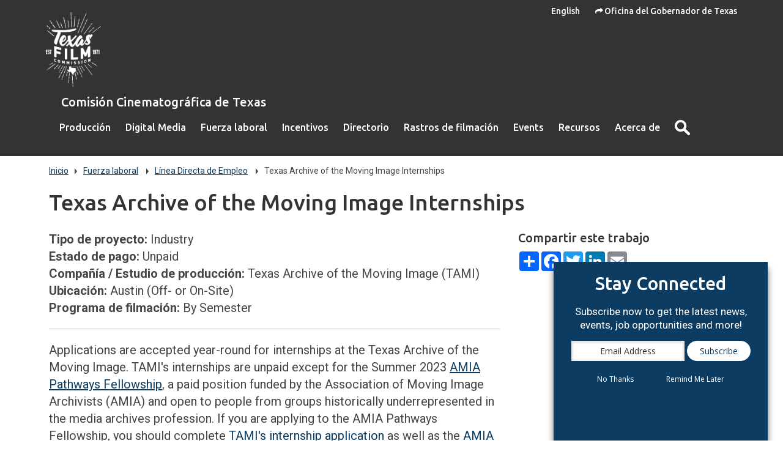

--- FILE ---
content_type: text/html; charset=UTF-8
request_url: https://gov.texas.gov/es/film/hotline-job/crew/texas-archive-of-the-moving-image-internships
body_size: 32496
content:


<!doctype html>
<html class="no-js "  lang="es">
  <head>
    <meta charset="utf-8">
    <meta http-equiv="x-ua-compatible" content="ie=edge">
    <meta name="viewport" content="width=device-width, initial-scale=1.0">

    
      <link rel="alternate" hreflang="en" href="https://gov.texas.gov/film/hotline-job/crew/texas-archive-of-the-moving-image-internships">
    

		<!-- Google Tag Manager -->
		<script>(function(w,d,s,l,i){w[l]=w[l]||[];w[l].push({'gtm.start':
		new Date().getTime(),event:'gtm.js'});var f=d.getElementsByTagName(s)[0],
		j=d.createElement(s),dl=l!='dataLayer'?'&l='+l:'';j.async=true;j.src=
		'https://www.googletagmanager.com/gtm.js?id='+i+dl;f.parentNode.insertBefore(j,f);
		})(window,document,'script','dataLayer','GTM-5BJ2ZX5');</script>
		<!-- End Google Tag Manager -->



<!-- OOG Styles Only on Site (stylescss) -->
<link rel="stylesheet" type="text/css" media="all" href="/css/stylecss/site_on_general" />
<link rel="stylesheet" type="text/css" media="all" href="/css/stylecss/oog-addons" />



    

    		
    			<!-- rev-hash -->
          <link rel="stylesheet" href="/assets/dist/styles/film/app.css?v=2020-10-21"/>
          <link rel="stylesheet" href="/assets/dist/styles/film/print.css?v=2020-10-21" media="print"/>
          <link rel="stylesheet" type="text/css" media="all" href="/css/stylecss/addto_film" />
          <!-- end -->
    			
    			
    			
          
    			
    		
    		
    		





    <title>Texas Archive of the Moving Image Internships</title><meta name='keywords' content='' /><meta name='description' content='' /><link rel='canonical' href='https://gov.texas.gov/es/film/hotline-job/crew/texas-archive-of-the-moving-image-internships' /><meta name='robots' content='INDEX, FOLLOW' /><!-- Open Graph --><meta property='og:title' content='Texas Archive of the Moving Image Internships' /><meta property='og:type' content='article' /><!-- Twitter Card --><meta property='twitter:title' content='Texas Archive of the Moving Image Internships' /><meta property='twitter:card' content='summary' /><!-- generated by SEO Lite (v2) (0to9 Creative Impact Agency) -->
    <meta name="twitter:card" content="summary_large_image" />
    <meta name="twitter:site" content="@GovAbbott" />
    <meta name="twitter:image" content="https://gov.texas.gov/es//assets/images/logos/film/fb.png"/>
    <meta property="og:image" content="https://gov.texas.gov/es//assets/images/logos/film/fb.png"/>
    <link rel="icon" href="/favicon-film.png" type="icon/png">
		<link href="https://fonts.googleapis.com/css?family=Roboto:400,700|Ubuntu:500" rel="stylesheet">

		<link href="/assets/grunticon/icons.fallback.css" rel="stylesheet">

		
		<script type="text/javascript" src="/assets/grunticon/grunticon.loader.js"></script>
		<script type="text/javascript">grunticon(["/assets/grunticon/icons.data.svg.css", "/assets/grunticon/icons.data.png.css", "/assets/grunticon/icons.fallback.css"], grunticon.svgLoadedCallback );</script>
        
        
  
  <link rel="stylesheet" type="text/css" media="all" href="/css/stylecss/oog-addons"/>
        
</head>
<body>
  <div class="nav-background">
	<!-- Google Tag Manager (noscript) -->
	<noscript><iframe src="https://www.googletagmanager.com/ns.html?id=GTM-5BJ2ZX5"
	height="0" width="0" style="display:none;visibility:hidden"></iframe></noscript>
	<!-- End Google Tag Manager (noscript) -->
	<section aria-label="Top" class="l-top" data-interchange="[, small], [, medium], [, large]" >
    
    <div class="l-header-wrapper ">
  		<header class="l-header">
  			<div class="row">

  				<div class="top-bar columns">
            <ul class="l-top-links list--inline">

              
                
                  <li><a href="https://gov.texas.gov/film/hotline-job/crew/texas-archive-of-the-moving-image-internships" class="">English</a></li>
                
              

              <li>
                <a class="l-top-back  text-center large-text-right" href="https://gov.texas.gov/es/"><span class="l-top-back-icon icon--arrowForward" data-grunticon-embed></span>Oficina del Gobernador de Texas</a>
              </li>
            </ul>

  					
  						<a href="https://gov.texas.gov/es/film" class="l-header-logo show-for-large">
                
    							<img src="/assets/images/logos/film/logo.png" alt="Comisión Cinematográfica de Texas Logo" >
                
  						</a>
  					
  					<div class="l-header-title hide-for-large"><a href="https://gov.texas.gov/es/film" class="hide-for-large">Comisión Cinematográfica de Texas</a></div>
  					<div class="title-bar text-right hide-for-large" data-responsive-toggle="main-menu" data-hide-for="large">
  						<button class="menu-icon" type="button" data-toggle><span class="show-for-sr">Cambiar menú</span></button>
  						<div class="title-bar-title show-for-sr">Menú</div>
  					</div>
  				  <nav class="top-bar-left" id="main-menu">
  						
  						
  						<span class="l-header-title show-for-large"><a href="https://gov.texas.gov/es/film">Comisión Cinematográfica de Texas</a></span>
  				    <ul class="menu vertical large-horizontal dropdown l-header-nav" data-responsive-menu="accordion large-dropdown" data-close-on-click-inside="false">
								
								
									<li class="has-kids {nav:class}" data-depth="{nav:level}">

										<a href="https://gov.texas.gov/es/film/page/production_faq" >Producción</a>
										
											<ul class="vertical menu">
												<li class="hide-for-large"><a href="https://gov.texas.gov/es/film/page/production_faq"  aria-hidden="true">Producción Resumen</a></li>
												
													
								
									<li class="has-kids {nav:class}" data-depth="{nav:level}">

										<a href="https://gov.texas.gov/es/film/page/location_services" >Servicios de Localización</a>
										
											<ul class="vertical menu">
												<li class="hide-for-large"><a href="https://gov.texas.gov/es/film/page/location_services"  aria-hidden="true">Servicios de Localización Resumen</a></li>
												
											</ul>
										
									</li>
								
								
								
									<li class="has-kids {nav:class}" data-depth="{nav:level}">

										<a href="https://gov.texas.gov/es/film/page/permits_procedures_safety" >Permisos, Procedimientos e Seguridad</a>
										
											<ul class="vertical menu">
												<li class="hide-for-large"><a href="https://gov.texas.gov/es/film/page/permits_procedures_safety"  aria-hidden="true">Permisos, Procedimientos e Seguridad Resumen</a></li>
												
											</ul>
										
									</li>
								
								
								
									<li class="has-kids {nav:class}" data-depth="{nav:level}">

										<a href="https://gov.texas.gov/apps/film/statepropertyuse.aspx" >Uso de Propiedad Estatal</a>
										
											<ul class="vertical menu">
												<li class="hide-for-large"><a href="https://gov.texas.gov/apps/film/statepropertyuse.aspx"  aria-hidden="true">Uso de Propiedad Estatal Resumen</a></li>
												
											</ul>
										
									</li>
								
								
								
									<li class="has-kids {nav:class}" data-depth="{nav:level}">

										<a href="https://gov.texas.gov/es/film/page/agriculture_climate_geography" >Agricultura, clima y geografía</a>
										
											<ul class="vertical menu">
												<li class="hide-for-large"><a href="https://gov.texas.gov/es/film/page/agriculture_climate_geography"  aria-hidden="true">Agricultura, clima y geografía Resumen</a></li>
												
											</ul>
										
									</li>
								
								
								
									<li class="{nav:class}" data-depth="{nav:level}">

										<a href="https://gov.texas.gov/es/film/page/production_faq" >Preguntas frecuentes sobre producción</a>
										
									</li>
								
								
								
									<li class="has-kids {nav:class}" data-depth="{nav:level}">

										<a href="https://gov.texas.gov/es/film/page/fftx_overview" >Texas amigable con la cinematografía</a>
										
											<ul class="vertical menu">
												<li class="hide-for-large"><a href="https://gov.texas.gov/es/film/page/fftx_overview"  aria-hidden="true">Texas amigable con la cinematografía Resumen</a></li>
												
											</ul>
										
									</li>
								
								
												
											</ul>
										
									</li>
								
								
								
									<li class="has-kids {nav:class}" data-depth="{nav:level}">

										<a href="https://gov.texas.gov/es/film/page/dm_overview" >Digital Media</a>
										
											<ul class="vertical menu">
												<li class="hide-for-large"><a href="https://gov.texas.gov/es/film/page/dm_overview"  aria-hidden="true">Digital Media Resumen</a></li>
												
													
								
									<li class="{nav:class}" data-depth="{nav:level}">

										<a href="https://gov.texas.gov/es/film/page/dm_overview" >Animation, VFX, Video Games & XR</a>
										
									</li>
								
								
								
									<li class="{nav:class}" data-depth="{nav:level}">

										<a href="https://gov.texas.gov/es/film/hotline/game" >Digital Media Jobs</a>
										
									</li>
								
								
								
									<li class="{nav:class}" data-depth="{nav:level}">

										<a href="https://gov.texas.gov/es/film/page/virtual-production-search" >Virtual Production</a>
										
									</li>
								
								
								
									<li class="has-kids {nav:class}" data-depth="{nav:level}">

										<a href="https://gov.texas.gov/es/film/page/dmftx_overview" >Digital Media Friendly Texas</a>
										
											<ul class="vertical menu">
												<li class="hide-for-large"><a href="https://gov.texas.gov/es/film/page/dmftx_overview"  aria-hidden="true">Digital Media Friendly Texas Resumen</a></li>
												
											</ul>
										
									</li>
								
								
												
											</ul>
										
									</li>
								
								
								
									<li class="has-kids {nav:class}" data-depth="{nav:level}">

										<a href="https://gov.texas.gov/es/film/hotline" >Fuerza laboral</a>
										
											<ul class="vertical menu">
												<li class="hide-for-large"><a href="https://gov.texas.gov/es/film/hotline"  aria-hidden="true">Fuerza laboral Resumen</a></li>
												
													
								
									<li class="has-kids {nav:class}" data-depth="{nav:level}">

										<a href="https://gov.texas.gov/es/film/hotline" >Línea Directa de Empleo</a>
										
											<ul class="vertical menu">
												<li class="hide-for-large"><a href="https://gov.texas.gov/es/film/hotline"  aria-hidden="true">Línea Directa de Empleo Resumen</a></li>
												
											</ul>
										
									</li>
								
								
								
									<li class="{nav:class}" data-depth="{nav:level}">

										<a href="https://gov.texas.gov/es/film/page/filming_extras" >Comenzando como un actor</a>
										
									</li>
								
								
								
									<li class="{nav:class}" data-depth="{nav:level}">

										<a href="https://gov.texas.gov/es/film/page/production_assistant" >Comenzando como asistente de producción</a>
										
									</li>
								
								
								
									<li class="{nav:class}" data-depth="{nav:level}">

										<a href="https://gov.texas.gov/es/film/page/getting_started_in_digital_media" >Getting Started in Digital Media</a>
										
									</li>
								
								
								
									<li class="{nav:class}" data-depth="{nav:level}">

										<a href="https://gov.texas.gov/es/film/page/workforce_training" >Programa de capacitación laboral</a>
										
									</li>
								
								
												
											</ul>
										
									</li>
								
								
								
									<li class="has-kids {nav:class}" data-depth="{nav:level}">

										<a href="https://gov.texas.gov/es/film/page/incentives_overview" >Incentivos</a>
										
											<ul class="vertical menu">
												<li class="hide-for-large"><a href="https://gov.texas.gov/es/film/page/incentives_overview"  aria-hidden="true">Incentivos Resumen</a></li>
												
													
								
									<li class="has-kids {nav:class}" data-depth="{nav:level}">

										<a href="https://gov.texas.gov/es/film/page/tmiiip" >Incentivo a la producción en Texas</a>
										
											<ul class="vertical menu">
												<li class="hide-for-large"><a href="https://gov.texas.gov/es/film/page/tmiiip"  aria-hidden="true">Incentivo a la producción en Texas Resumen</a></li>
												
											</ul>
										
									</li>
								
								
								
									<li class="{nav:class}" data-depth="{nav:level}">

										<a href="https://gov.texas.gov/es/film/page/additional_grant_award" >TMIIIP Additional Grant Award</a>
										
									</li>
								
								
								
									<li class="{nav:class}" data-depth="{nav:level}">

										<a href="https://gov.texas.gov/es/film/page/tmiiip_forms_guidelines" >Formularios y Reglamentos</a>
										
									</li>
								
								
								
									<li class="{nav:class}" data-depth="{nav:level}">

										<a href="https://gov.texas.gov/es/film/page/incentive_faq" >Preguntas frecuentes sobre incentivos estatales a la producción</a>
										
									</li>
								
								
								
									<li class="has-kids {nav:class}" data-depth="{nav:level}">

										<a href="https://gov.texas.gov/es/film/page/mpdz" >Programa de Zona de Desarrollo de Producción de Medios</a>
										
											<ul class="vertical menu">
												<li class="hide-for-large"><a href="https://gov.texas.gov/es/film/page/mpdz"  aria-hidden="true">Programa de Zona de Desarrollo de Producción de Medios Resumen</a></li>
												
											</ul>
										
									</li>
								
								
								
									<li class="has-kids {nav:class}" data-depth="{nav:level}">

										<a href="https://gov.texas.gov/es/film/page/salestax_exemptions" >Exenciones de impuestos a las ventas y reembolsos</a>
										
											<ul class="vertical menu">
												<li class="hide-for-large"><a href="https://gov.texas.gov/es/film/page/salestax_exemptions"  aria-hidden="true">Exenciones de impuestos a las ventas y reembolsos Resumen</a></li>
												
											</ul>
										
									</li>
								
								
								
									<li class="{nav:class}" data-depth="{nav:level}">

										<a href="https://gov.texas.gov/es/film/page/impact" >Program Impact and ROI</a>
										
									</li>
								
								
								
									<li class="{nav:class}" data-depth="{nav:level}">

										<a href="https://gov.texas.gov/es/film/page/other_financial_resources" >Incentivos a la producción local</a>
										
									</li>
								
								
												
											</ul>
										
									</li>
								
								
								
									<li class="has-kids {nav:class}" data-depth="{nav:level}">

										<a href="https://gov.texas.gov/es/film/page/texas-production-directory" >Directorio</a>
										
											<ul class="vertical menu">
												<li class="hide-for-large"><a href="https://gov.texas.gov/es/film/page/texas-production-directory"  aria-hidden="true">Directorio Resumen</a></li>
												
													
								
									<li class="{nav:class}" data-depth="{nav:level}">

										<a href="https://tx.reel-scout.com/crew_login.aspx" >Login / Create Listing</a>
										
									</li>
								
								
								
									<li class="{nav:class}" data-depth="{nav:level}">

										<a href="https://gov.texas.gov/es/film/page/texas-production-directory-crew" >Search TPD Crew</a>
										
									</li>
								
								
								
									<li class="{nav:class}" data-depth="{nav:level}">

										<a href="https://gov.texas.gov/es/film/page/texas-production-directory-support-services" >Search TPD Support Services</a>
										
									</li>
								
								
								
									<li class="{nav:class}" data-depth="{nav:level}">

										<a href="https://gov.texas.gov/es/film/page/tpd_rules_requirements" >TPD Rules & Requirements</a>
										
									</li>
								
								
								
									<li class="{nav:class}" data-depth="{nav:level}">

										<a href="https://gov.texas.gov/es/film/page/safety-online" >Safety Online</a>
										
									</li>
								
								
												
											</ul>
										
									</li>
								
								
								
									<li class="{nav:class}" data-depth="{nav:level}">

										<a href="https://gov.texas.gov/es/film/trails" >Rastros de filmación</a>
										
									</li>
								
								
								
									<li class="{nav:class}" data-depth="{nav:level}">

										<a href="https://gov.texas.gov/es/film/events" >Events</a>
										
									</li>
								
								
								
									<li class="has-kids {nav:class}" data-depth="{nav:level}">

										<a href="https://gov.texas.gov/es/film/news" >Recursos</a>
										
											<ul class="vertical menu">
												<li class="hide-for-large"><a href="https://gov.texas.gov/es/film/news"  aria-hidden="true">Recursos Resumen</a></li>
												
													
								
									<li class="{nav:class}" data-depth="{nav:level}">

										<a href="https://gov.texas.gov/es/film/news" >Noticias y Anuncios</a>
										
									</li>
								
								
								
									<li class="{nav:class}" data-depth="{nav:level}">

										<a href="https://gov.texas.gov/es/film/page/regional_film_commissions" >Comisiones Cinematográficas Regionales</a>
										
									</li>
								
								
								
									<li class="has-kids {nav:class}" data-depth="{nav:level}">

										<a href="https://gov.texas.gov/es/film/page/moving_image_archive" >Archivo de imágenes en movimiento de Texas </a>
										
											<ul class="vertical menu">
												<li class="hide-for-large"><a href="https://gov.texas.gov/es/film/page/moving_image_archive"  aria-hidden="true">Archivo de imágenes en movimiento de Texas  Resumen</a></li>
												
											</ul>
										
									</li>
								
								
								
									<li class="has-kids {nav:class}" data-depth="{nav:level}">

										<a href="https://gov.texas.gov/es/film/page/small-business-owners-in-texas" >Small Business Owners in Texas</a>
										
											<ul class="vertical menu">
												<li class="hide-for-large"><a href="https://gov.texas.gov/es/film/page/small-business-owners-in-texas"  aria-hidden="true">Small Business Owners in Texas Resumen</a></li>
												
											</ul>
										
									</li>
								
								
								
									<li class="{nav:class}" data-depth="{nav:level}">

										<a href="https://gov.texas.gov/es/film/page/music_in_films" >Su música en películas</a>
										
									</li>
								
								
												
											</ul>
										
									</li>
								
								
								
									<li class="has-kids {nav:class}" data-depth="{nav:level}">

										<a href="https://gov.texas.gov/es/film/page/about" >Acerca de</a>
										
											<ul class="vertical menu">
												<li class="hide-for-large"><a href="https://gov.texas.gov/es/film/page/about"  aria-hidden="true">Acerca de Resumen</a></li>
												
													
								
									<li class="{nav:class}" data-depth="{nav:level}">

										<a href="https://gov.texas.gov/es/film/page/history" >Historia</a>
										
									</li>
								
								
								
									<li class="has-kids {nav:class}" data-depth="{nav:level}">

										<a href="https://gov.texas.gov/es/film/page/employment_internships" >Empleo</a>
										
											<ul class="vertical menu">
												<li class="hide-for-large"><a href="https://gov.texas.gov/es/film/page/employment_internships"  aria-hidden="true">Empleo Resumen</a></li>
												
											</ul>
										
									</li>
								
								
								
									<li class="{nav:class}" data-depth="{nav:level}">

										<a href="https://gov.texas.gov/es/film/page/about" >Contáctenos</a>
										
									</li>
								
								
												
											</ul>
										
									</li>
								
								
  							
<li class="search-wrapper" data-toggler=".is-expanded" id="search">
  <a href="#" class="search-toggle show-for-large" data-toggle="search">
    <span class="show-for-sr">Abrir búsqueda</span>
    <span class="icon--search search-toggle-open search-toggle-icon" data-grunticon-embed></span>
    <span class="icon--close search-toggle-close search-toggle-icon" data-grunticon-embed></span>
  </a>
  <form class="search-form" action="https://gov.texas.gov/es/film/search" data-publisher-updated="true">
    <label for="search-keywords" class="sr-only">Palabras clave</label>
    <input type="text" id="search-keywords" placeholder="Buscar en el sitio" name="q">
    <button type="submit" class="search-submit button--light"><span class="icon--search" data-grunticon-embed></span><span class="sr-only">Buscar</span></button>
  </form>

</li>

  						</ul>
  					</nav>
  				</div>
  			</div>
  		</header>
    </div> <!-- l-header-wrapper -->
		
	</section>

<main class=" l-siteContent" id="main-content">
	<div class="row">
		<div class="columns small-12">
			<nav aria-label="You are here:" role="navigation">
				<ul class="l-breadcrumbs breadcrumbs">
          <li><a href="https://gov.texas.gov/es/film">Inicio</a></li>

          
              
		

		

  








  
  
	    
  
  


		
	<li>
		<a href="https://gov.texas.gov/es/film/hotline">Fuerza laboral</a>
	</li>
			
	<li>
		<a href="https://gov.texas.gov/es/film/hotline">Línea Directa de Empleo</a>
	</li>
	
	
          
          
              <li>Texas Archive of the Moving Image Internships</li>
          
				</ul>
			</nav>

			<h1>Texas Archive of the Moving Image Internships</h1>
			
			
		</div>

    	<section aria-label="Content" class="l-content columns small-12 medium-7 large-8 " >
			<!-- Main Content  -->
			<!-- ----------------------------  -->
			
    <ul class="list--unstyled">

			<li><strong>Tipo de proyecto:</strong> Industry</li>
			
				<li><strong>Estado de pago:</strong> Unpaid</li>
			
			<li><strong>Compañía / Estudio de producción:</strong>	Texas Archive of the Moving Image (TAMI) 	</li>
			<li><strong>Ubicación:</strong>	Austin  (Off- or On-Site)  </li>
			
			<li><strong>Programa de filmación:</strong>	By Semester </li>
			
			
			
			
			
			
			
			
			
			
      </ul>
			<hr>

			
				<p>Applications are accepted year-round for internships at the Texas Archive of the Moving Image.&nbsp;TAMI&#39;s internships are unpaid except for the Summer 2023&nbsp;<a href="https://amianet.org/about/amia-pathways/apply-for-a-pathways-fellowship/">AMIA Pathways Fellowship</a>, a paid position funded by the Association of Moving Image Archivists (AMIA) and open to people from groups historically underrepresented in the media archives profession. If you are applying to the AMIA Pathways Fellowship, you should complete&nbsp;<a href="https://forms.gle/85FfY2SAy7pb4AMY7">TAMI&#39;s internship application</a>&nbsp;as well as the&nbsp;<a href="https://www.surveymonkey.com/r/TTZT5PX">AMIA Pathways Fellowship application</a>. Pathways Fellowship applicants should also indicate a project opportunity area in their application.</p>

<p>Description of Project Opportunities:</p>

<ul>
	<li>Digitization Intern (On-Site) - Intern will assist with all phases of the Texas Archive of the Moving Image&#39;s film and videotape digitization process, from preparation to digitization to file transfers. Training on specific procedures, equipment, and software will be provided, but prior film-handling experience is an asset.&nbsp;</li>
	<li>Cataloging Intern (Off- or On-Site) - Intern will catalog and assist in curation of selected videos for inclusion in the Texas Archive of the Moving Image collection at www.texasarchive.org. The intern will be assigned video collections from the archive, which include industrial and corporate productions, home movies, advertisements, local television, and amateur films. The intern will conduct significant research and cataloging of a specific video collection, then create and implement a curatorial plan for the collection.&nbsp;</li>
	<li>Inventory and Assessment Intern (On-Site) - Intern will inventory materials into the TAMI database, transcribe item metadata from original objects, evaluate collections to determine their suitability for inclusion in the archive, and aid in prioritizing collections for preservation.</li>
	<li>Communications Intern (Off- or On-Site) - &nbsp;Intern will create content for TAMI&rsquo;s social media channels and email communications and assist with other communication tasks to engage TAMI&rsquo;s contributors and audiences. Basic video editing skills and knowledge of Adobe Creative Cloud are helpful.</li>
	<li>Fundraising Intern (Off- or On-Site) - Intern will assist in TAMI&#39;s fundraising activities including creating donor communications, tracking interactions with donors via Salesforce, and working with both our fundraiser and communication specialist to create fundraising campaigns.</li>
</ul>

<p>Eligibility/Requirements/Qualifications:</p>

<ul>
	<li>Intern must commit to full semester internship; Digitization interns must commit to a total of 300 hours or two semesters</li>
	<li>Interest and/or background in archives/libraries/museums, history, education, and/or media</li>
	<li>All positions benefit from candidates who are responsible, detail-oriented, and self-directed</li>
	<li>Knowledge of Texas history is helpful</li>
</ul>

<p>Applicants should submit the following via our&nbsp;<a href="https://forms.gle/85FfY2SAy7pb4AMY7">application form</a>:&nbsp;</p>

<ul>
	<li>Resume&nbsp;</li>
	<li>Cover letter detailing your experiences and goals with respect to audiovisual archiving and preservation as well as your specific project interest</li>
	<li>Contact information for two references</li>
</ul>

<p><a href="https://forms.gle/85FfY2SAy7pb4AMY7">Apply here</a>. Deadline for the AMIA Pathways Fellowship is April 30.</p>

<p>&nbsp;</p>

<p>About the Texas Archive of the Moving Image: Founded in 2002, Texas Archive of the Moving Image (TAMI) is a 501(c)3 non-profit organization working to discover, preserve, provide access to, and educate the community about Texas&rsquo; film heritage. TAMI partners with the Office of the Governor&rsquo;s Texas Film Commission to administer the Texas Film Round-Up program, which provides free digitization for Texas-related films and videotapes, online access to a selection of the contributed materials, and statewide public programming, as well as creates educator resources using these newly digitized Texas media in the classroom.&nbsp;</p>
				
			

		<p><em>As with any workplace, the film and television industries can present a wide range of potential occupational health and safety hazards to workers. The Texas Film Commission expects all productions, regardless of budget to employ best practices such as establishing a workplace harassment prevention policy as well as maintaining overall industry safety standards in order to encourage and accomplish safety on set. Please visit the&nbsp;</em><a href="https://gov.texas.gov/film/page/safety_on_set">Safety On Set</a>&nbsp;<em>page for additional industry safety resources as well as information about employee rights and laws in Texas.</em></p>
		<hr>
		<p>
			Proyecto publicado April 20, 2023
		</p>

  

			
				


	
  
  
  
	
  
	

			
			<!-- ----------------------------  -->

			
				
			


			

    	</section>

		
				<section aria-label="Sidebar" class="l-sidebar column small-12 medium-5 large-4">
			
			
		<aside class="module">
			<h3 class="module-header">Compartir este trabajo</h3>
			<!-- AddToAny BEGIN -->
			<div class="a2a_kit a2a_kit_size_32 a2a_default_style">
			<a class="a2a_dd" href="https://www.addtoany.com/share"></a>
			<a class="a2a_button_facebook"></a>
			<a class="a2a_button_twitter"></a>
			<a class="a2a_button_google_plus"></a>
			<a class="a2a_button_linkedin"></a>
			<a class="a2a_button_email"></a>
			</div>
			<script async src="https://static.addtoany.com/menu/page.js"></script>
			<!-- AddToAny END -->
		</aside>
	
					
			</section>
		
  </div>


	
  
  
</main>

	<footer class="l-footer">
    <style>

    ul.list--inline li{
        max-height: 40px;
    }
  

    .icon--steam { 
        background-image: url('/uploads/images/general/steamicon_sml.png'); 
        background-repeat: no-repeat;
        background-size: contain;
        background-position: center;
    }

    .icon--steam:hover{
        background-image: url('/uploads/images/general/steamicon_sml.png'); 
        background-repeat: no-repeat;
        background-size: contain;
        background-position: center;
        background-color: #ccc;
    }


    .icon--twitterx { 
        background-image: url('/uploads/images/general/twitterx.svg'); 
        background-repeat: no-repeat;
        background-size: contain;
        background-position: center;
        border: inset 8px transparent;
        background-color: #fff;
    }

    .icon--twitterx:hover{
        background-image: url('/uploads/images/general/twitterx.svg'); 
        background-repeat: no-repeat;
        background-size: contain;
        background-position: center;
        background-color: #ccc;
        border: inset 8px transparent;
    }
    

    



    
</style>


    
    
	
    
		<div class="row">
			<div class="columns large-7 medium-7">
  			
  				<div class="media-object">
  					<div class="media-object-section">
  						<a aria-label="Go to film"  href="https://gov.texas.gov/es/film" aria-label="Comisión Cinematográfica de Texas Logo" class="l-footer-logo"><img src="/assets/images/logos/film/logo.png" alt="Comisión Cinematográfica de Texas Logo" ></a>
  					</div>
  					<div class="media-object-section">
  						<h4 class="l-footer-title">Comisión Cinematográfica de Texas</h4>
  						<address class="l-footer-address">
  							<p>P.O. Box 12428<br />
Austin, Texas 78711<br />
(512) 463-9200</p>
  						</address>
  		      </div>
  				</div>
        
				<hr class="hide-for-medium">
			</div>

			<div class="columns large-3 medium-5 l-footer-links">
				
					<ul class="list--unstyled">
						
						<li><a aria-label="Política de Accesibilidad"   href="/es/site-policies#accessibility">Política de Accesibilidad</a></li>
						
						<li><a aria-label="Políticas del sitio"   href="/es/site-policies">Políticas del sitio</a></li>
						
						<li><a aria-label="Mapa del sitio"   href="/es/film/site-map">Mapa del sitio</a></li>
						
						<li><a aria-label="Búsqueda TRAIL"   href="http://www.tsl.state.tx.us/trail/">Búsqueda TRAIL</a></li>
						
						<li><a aria-label="Texas.gov"   href="http://texas.gov/">Texas.gov</a></li>
						
					</ul>
				
			</div>
		</div>
      
    
	
		<div class="row">
			<div class="columns text-center">
				<ul class="list--inline">
				
					
						<li><a aria-label="Facebook"  href="http://www.facebook.com/TexasFilmCommission" target="_blank"><span class="icon--facebook iconSocial iconSocial--light" data-grunticon-embed></span><span class="sr-only">Facebook</span></a></li>
					
						<li><a aria-label="Twitter"  href="https://twitter.com/TexasFilmComm" target="_blank"><span class="icon--twitter iconSocial iconSocial--light" data-grunticon-embed></span><span class="sr-only">Twitter</span></a></li>
					
						<li><a aria-label="Instagram"  href="https://instagram.com/texasfilmcomm/" target="_blank"><span class="icon--instagram iconSocial iconSocial--light" data-grunticon-embed></span><span class="sr-only">Instagram</span></a></li>
					
						<li><a aria-label="Youtube"  href="https://www.youtube.com/channel/UCjbdIxmMlSAE5tWEpDVJ7_A" target="_blank"><span class="icon--youtube iconSocial iconSocial--light" data-grunticon-embed></span><span class="sr-only">Youtube</span></a></li>
					
						<li><a aria-label="Steam"  href="https://store.steampowered.com/curator/44776102/" target="_blank"><span class="icon--steam iconSocial iconSocial--light" data-grunticon-embed></span><span class="sr-only">Steam</span></a></li>
					
				
				</ul>
			</div>
		</div>
		<div class="row">
			<div class="columns text-center font-small">
				<p>&copy; 2026, Estado de Texas, Oficina del Gobernador, Comisión Cinematográfica de Texas<br />
Éste es un sitio web de referencia. No implica respaldo o criterio de calidad. A menos que se indique, toda la información es provista por la persona registrada.
				</p>
			</div>
		</div>
	</footer>

  <script src="/assets/dist/scripts/app.js?v=954b83e60759ca01462e48731349792e"></script>

	
  
  
    <script src="https://content.govdelivery.com/overlay/js/6189.js"></script>

  
  
	</body>
</html>



--- FILE ---
content_type: text/css
request_url: https://gov.texas.gov/assets/dist/styles/film/print.css?v=2020-10-21
body_size: 321426
content:
@charset "UTF-8";
/**
 * Foundation for Sites by ZURB
 * Version 6.3.0
 * foundation.zurb.com
 * Licensed under MIT Open Source
 */
#main-menu > ul > li > a {
  padding-left: 0.6rem;
  padding-right: 0.6rem; }
  #main-menu > ul > li > a:before {
    left: 12px;
    width: calc(100% - 24px); }
  @media screen and (min-width: 75em) {
    #main-menu > ul > li > a {
      padding-left: 0.8rem;
      padding-right: 0.8rem; }
      #main-menu > ul > li > a:before {
        left: 16px;
        width: calc(100% - 32px); } }

/*! normalize-scss | MIT/GPLv2 License | bit.ly/normalize-scss */
/* Document
       ========================================================================== */
/**
     * 1. Change the default font family in all browsers (opinionated).
     * 2. Correct the line height in all browsers.
     * 3. Prevent adjustments of font size after orientation changes in
     *    IE on Windows Phone and in iOS.
     */
html {
  font-family: sans-serif;
  /* 1 */
  line-height: 1.15;
  /* 2 */
  -ms-text-size-adjust: 100%;
  /* 3 */
  -webkit-text-size-adjust: 100%;
  /* 3 */ }

/* Sections
       ========================================================================== */
/**
     * Remove the margin in all browsers (opinionated).
     */
body {
  margin: 0; }

/**
     * Add the correct display in IE 9-.
     */
article,
aside,
footer,
header,
nav,
section {
  display: block; }

/**
     * Correct the font size and margin on `h1` elements within `section` and
     * `article` contexts in Chrome, Firefox, and Safari.
     */
h1 {
  font-size: 2em;
  margin: 0.67em 0; }

/* Grouping content
       ========================================================================== */
/**
     * Add the correct display in IE 9-.
     */
figcaption,
figure {
  display: block; }

/**
     * Add the correct margin in IE 8.
     */
figure {
  margin: 1em 40px; }

/**
     * 1. Add the correct box sizing in Firefox.
     * 2. Show the overflow in Edge and IE.
     */
hr {
  box-sizing: content-box;
  /* 1 */
  height: 0;
  /* 1 */
  overflow: visible;
  /* 2 */ }

/**
     * Add the correct display in IE.
     */
main {
  display: block; }

/**
     * 1. Correct the inheritance and scaling of font size in all browsers.
     * 2. Correct the odd `em` font sizing in all browsers.
     */
pre {
  font-family: monospace, monospace;
  /* 1 */
  font-size: 1em;
  /* 2 */ }

/* Links
       ========================================================================== */
/**
     * 1. Remove the gray background on active links in IE 10.
     * 2. Remove gaps in links underline in iOS 8+ and Safari 8+.
     */
a {
  background-color: transparent;
  /* 1 */
  -webkit-text-decoration-skip: objects;
  /* 2 */ }

/**
     * Remove the outline on focused links when they are also active or hovered
     * in all browsers (opinionated).
     */
a:active,
a:hover {
  outline-width: 0; }

/* Text-level semantics
       ========================================================================== */
/**
     * 1. Remove the bottom border in Firefox 39-.
     * 2. Add the correct text decoration in Chrome, Edge, IE, Opera, and Safari.
     */
abbr[title] {
  border-bottom: none;
  /* 1 */
  text-decoration: underline;
  /* 2 */
  text-decoration: underline dotted;
  /* 2 */ }

/**
     * Prevent the duplicate application of `bolder` by the next rule in Safari 6.
     */
b,
strong {
  font-weight: inherit; }

/**
     * Add the correct font weight in Chrome, Edge, and Safari.
     */
b,
strong {
  font-weight: bolder; }

/**
     * 1. Correct the inheritance and scaling of font size in all browsers.
     * 2. Correct the odd `em` font sizing in all browsers.
     */
code,
kbd,
samp {
  font-family: monospace, monospace;
  /* 1 */
  font-size: 1em;
  /* 2 */ }

/**
     * Add the correct font style in Android 4.3-.
     */
dfn {
  font-style: italic; }

/**
     * Add the correct background and color in IE 9-.
     */
mark {
  background-color: #ff0;
  color: #000; }

/**
     * Add the correct font size in all browsers.
     */
small {
  font-size: 80%; }

/**
     * Prevent `sub` and `sup` elements from affecting the line height in
     * all browsers.
     */
sub,
sup {
  font-size: 75%;
  line-height: 0;
  position: relative;
  vertical-align: baseline; }

sub {
  bottom: -0.25em; }

sup {
  top: -0.5em; }

/* Embedded content
       ========================================================================== */
/**
     * Add the correct display in IE 9-.
     */
audio,
video {
  display: inline-block; }

/**
     * Add the correct display in iOS 4-7.
     */
audio:not([controls]) {
  display: none;
  height: 0; }

/**
     * Remove the border on images inside links in IE 10-.
     */
img {
  border-style: none; }

/**
     * Hide the overflow in IE.
     */
svg:not(:root) {
  overflow: hidden; }

/* Forms
       ========================================================================== */
/**
     * 1. Change the font styles in all browsers (opinionated).
     * 2. Remove the margin in Firefox and Safari.
     */
button,
input,
optgroup,
select,
textarea {
  font-family: sans-serif;
  /* 1 */
  font-size: 100%;
  /* 1 */
  line-height: 1.15;
  /* 1 */
  margin: 0;
  /* 2 */ }

/**
     * Show the overflow in IE.
     */
button {
  overflow: visible; }

/**
     * Remove the inheritance of text transform in Edge, Firefox, and IE.
     * 1. Remove the inheritance of text transform in Firefox.
     */
button,
select {
  /* 1 */
  text-transform: none; }

/**
     * 1. Prevent a WebKit bug where (2) destroys native `audio` and `video`
     *    controls in Android 4.
     * 2. Correct the inability to style clickable types in iOS and Safari.
     */
button,
html [type="button"],
[type="reset"],
[type="submit"] {
  -webkit-appearance: button;
  /* 2 */ }

button,
[type="button"],
[type="reset"],
[type="submit"] {
  /**
       * Remove the inner border and padding in Firefox.
       */
  /**
       * Restore the focus styles unset by the previous rule.
       */ }
  button::-moz-focus-inner,
  [type="button"]::-moz-focus-inner,
  [type="reset"]::-moz-focus-inner,
  [type="submit"]::-moz-focus-inner {
    border-style: none;
    padding: 0; }
  button:-moz-focusring,
  [type="button"]:-moz-focusring,
  [type="reset"]:-moz-focusring,
  [type="submit"]:-moz-focusring {
    outline: 1px dotted ButtonText; }

/**
     * Show the overflow in Edge.
     */
input {
  overflow: visible; }

/**
     * 1. Add the correct box sizing in IE 10-.
     * 2. Remove the padding in IE 10-.
     */
[type="checkbox"],
[type="radio"] {
  box-sizing: border-box;
  /* 1 */
  padding: 0;
  /* 2 */ }

/**
     * Correct the cursor style of increment and decrement buttons in Chrome.
     */
[type="number"]::-webkit-inner-spin-button,
[type="number"]::-webkit-outer-spin-button {
  height: auto; }

/**
     * 1. Correct the odd appearance in Chrome and Safari.
     * 2. Correct the outline style in Safari.
     */
[type="search"] {
  -webkit-appearance: textfield;
  /* 1 */
  outline-offset: -2px;
  /* 2 */
  /**
       * Remove the inner padding and cancel buttons in Chrome and Safari on macOS.
       */ }
  [type="search"]::-webkit-search-cancel-button, [type="search"]::-webkit-search-decoration {
    -webkit-appearance: none; }

/**
     * 1. Correct the inability to style clickable types in iOS and Safari.
     * 2. Change font properties to `inherit` in Safari.
     */
::-webkit-file-upload-button {
  -webkit-appearance: button;
  /* 1 */
  font: inherit;
  /* 2 */ }

/**
     * Change the border, margin, and padding in all browsers (opinionated).
     */
fieldset {
  border: 1px solid #c0c0c0;
  margin: 0 2px;
  padding: 0.35em 0.625em 0.75em; }

/**
     * 1. Correct the text wrapping in Edge and IE.
     * 2. Correct the color inheritance from `fieldset` elements in IE.
     * 3. Remove the padding so developers are not caught out when they zero out
     *    `fieldset` elements in all browsers.
     */
legend {
  box-sizing: border-box;
  /* 1 */
  display: table;
  /* 1 */
  max-width: 100%;
  /* 1 */
  padding: 0;
  /* 3 */
  color: inherit;
  /* 2 */
  white-space: normal;
  /* 1 */ }

/**
     * 1. Add the correct display in IE 9-.
     * 2. Add the correct vertical alignment in Chrome, Firefox, and Opera.
     */
progress {
  display: inline-block;
  /* 1 */
  vertical-align: baseline;
  /* 2 */ }

/**
     * Remove the default vertical scrollbar in IE.
     */
textarea {
  overflow: auto; }

/* Interactive
       ========================================================================== */
/*
     * Add the correct display in Edge, IE, and Firefox.
     */
details {
  display: block; }

/*
     * Add the correct display in all browsers.
     */
summary {
  display: list-item; }

/*
     * Add the correct display in IE 9-.
     */
menu {
  display: block; }

/* Scripting
       ========================================================================== */
/**
     * Add the correct display in IE 9-.
     */
canvas {
  display: inline-block; }

/**
     * Add the correct display in IE.
     */
template {
  display: none; }

/* Hidden
       ========================================================================== */
/**
     * Add the correct display in IE 10-.
     */
[hidden] {
  display: none; }

.foundation-mq {
  font-family: "small=0em&medium=40em&large=64em&xlarge=75em&xxlarge=90em"; }

html {
  box-sizing: border-box;
  font-size: 125%; }

*,
*::before,
*::after {
  box-sizing: inherit; }

body {
  margin: 0;
  padding: 0;
  background: #fff;
  font-family: "Roboto", "Helvetica Neue", Helvetica, Roboto, Arial, sans-serif;
  font-weight: normal;
  line-height: 1.5;
  color: #444545;
  -webkit-font-smoothing: antialiased;
  -moz-osx-font-smoothing: grayscale; }

img {
  display: inline-block;
  vertical-align: middle;
  max-width: 100%;
  height: auto;
  -ms-interpolation-mode: bicubic; }

textarea {
  height: auto;
  min-height: 50px;
  border-radius: 0; }

select {
  width: 100%;
  border-radius: 0; }

.map_canvas img,
.map_canvas embed,
.map_canvas object,
.mqa-display img,
.mqa-display embed,
.mqa-display object {
  max-width: none !important; }

button {
  padding: 0;
  -webkit-appearance: none;
     -moz-appearance: none;
          appearance: none;
  border: 0;
  border-radius: 0;
  background: transparent;
  line-height: 1; }
  [data-whatinput='mouse'] button {
    outline: 0; }

.is-visible {
  display: block !important; }

.is-hidden {
  display: none !important; }

.row {
  max-width: 57.5rem;
  margin-right: auto;
  margin-left: auto; }
  .row::before, .row::after {
    display: table;
    content: ' '; }
  .row::after {
    clear: both; }
  .row.collapse > .column, .row.collapse > .columns {
    padding-right: 0;
    padding-left: 0; }
  .row .row {
    margin-right: -1rem;
    margin-left: -1rem; }
    @media print, screen and (min-width: 40em) {
      .row .row {
        margin-right: -0.75rem;
        margin-left: -0.75rem; } }
    @media print, screen and (min-width: 64em) {
      .row .row {
        margin-right: -0.75rem;
        margin-left: -0.75rem; } }
    @media screen and (min-width: 75em) {
      .row .row {
        margin-right: -0.75rem;
        margin-left: -0.75rem; } }
    .row .row.collapse {
      margin-right: 0;
      margin-left: 0; }
  .row.expanded {
    max-width: none; }
    .row.expanded .row {
      margin-right: auto;
      margin-left: auto; }
  .row.gutter-small > .column, .row.gutter-small > .columns {
    padding-right: 1rem;
    padding-left: 1rem; }
  .row.gutter-medium > .column, .row.gutter-medium > .columns {
    padding-right: 0.75rem;
    padding-left: 0.75rem; }
  .row.gutter-large > .column, .row.gutter-large > .columns {
    padding-right: 0.75rem;
    padding-left: 0.75rem; }

.column, .columns {
  width: 100%;
  float: left;
  padding-right: 1rem;
  padding-left: 1rem; }
  @media print, screen and (min-width: 40em) {
    .column, .columns {
      padding-right: 0.75rem;
      padding-left: 0.75rem; } }
  @media print, screen and (min-width: 64em) {
    .column, .columns {
      padding-right: 0.75rem;
      padding-left: 0.75rem; } }
  .column:last-child:not(:first-child), .columns:last-child:not(:first-child) {
    float: right; }
  .column.end:last-child:last-child, .end.columns:last-child:last-child {
    float: left; }

.column.row.row, .row.row.columns {
  float: none; }

.row .column.row.row, .row .row.row.columns {
  margin-right: 0;
  margin-left: 0;
  padding-right: 0;
  padding-left: 0; }

.small-1 {
  width: 8.33333%; }

.small-push-1 {
  position: relative;
  left: 8.33333%; }

.small-pull-1 {
  position: relative;
  left: -8.33333%; }

.small-offset-0 {
  margin-left: 0%; }

.small-2 {
  width: 16.66667%; }

.small-push-2 {
  position: relative;
  left: 16.66667%; }

.small-pull-2 {
  position: relative;
  left: -16.66667%; }

.small-offset-1 {
  margin-left: 8.33333%; }

.small-3 {
  width: 25%; }

.small-push-3 {
  position: relative;
  left: 25%; }

.small-pull-3 {
  position: relative;
  left: -25%; }

.small-offset-2 {
  margin-left: 16.66667%; }

.small-4 {
  width: 33.33333%; }

.small-push-4 {
  position: relative;
  left: 33.33333%; }

.small-pull-4 {
  position: relative;
  left: -33.33333%; }

.small-offset-3 {
  margin-left: 25%; }

.small-5 {
  width: 41.66667%; }

.small-push-5 {
  position: relative;
  left: 41.66667%; }

.small-pull-5 {
  position: relative;
  left: -41.66667%; }

.small-offset-4 {
  margin-left: 33.33333%; }

.small-6 {
  width: 50%; }

.small-push-6 {
  position: relative;
  left: 50%; }

.small-pull-6 {
  position: relative;
  left: -50%; }

.small-offset-5 {
  margin-left: 41.66667%; }

.small-7 {
  width: 58.33333%; }

.small-push-7 {
  position: relative;
  left: 58.33333%; }

.small-pull-7 {
  position: relative;
  left: -58.33333%; }

.small-offset-6 {
  margin-left: 50%; }

.small-8 {
  width: 66.66667%; }

.small-push-8 {
  position: relative;
  left: 66.66667%; }

.small-pull-8 {
  position: relative;
  left: -66.66667%; }

.small-offset-7 {
  margin-left: 58.33333%; }

.small-9 {
  width: 75%; }

.small-push-9 {
  position: relative;
  left: 75%; }

.small-pull-9 {
  position: relative;
  left: -75%; }

.small-offset-8 {
  margin-left: 66.66667%; }

.small-10 {
  width: 83.33333%; }

.small-push-10 {
  position: relative;
  left: 83.33333%; }

.small-pull-10 {
  position: relative;
  left: -83.33333%; }

.small-offset-9 {
  margin-left: 75%; }

.small-11 {
  width: 91.66667%; }

.small-push-11 {
  position: relative;
  left: 91.66667%; }

.small-pull-11 {
  position: relative;
  left: -91.66667%; }

.small-offset-10 {
  margin-left: 83.33333%; }

.small-12 {
  width: 100%; }

.small-offset-11 {
  margin-left: 91.66667%; }

.small-up-1 > .column, .small-up-1 > .columns {
  float: left;
  width: 100%; }
  .small-up-1 > .column:nth-of-type(1n), .small-up-1 > .columns:nth-of-type(1n) {
    clear: none; }
  .small-up-1 > .column:nth-of-type(1n+1), .small-up-1 > .columns:nth-of-type(1n+1) {
    clear: both; }
  .small-up-1 > .column:last-child, .small-up-1 > .columns:last-child {
    float: left; }

.small-up-2 > .column, .small-up-2 > .columns {
  float: left;
  width: 50%; }
  .small-up-2 > .column:nth-of-type(1n), .small-up-2 > .columns:nth-of-type(1n) {
    clear: none; }
  .small-up-2 > .column:nth-of-type(2n+1), .small-up-2 > .columns:nth-of-type(2n+1) {
    clear: both; }
  .small-up-2 > .column:last-child, .small-up-2 > .columns:last-child {
    float: left; }

.small-up-3 > .column, .small-up-3 > .columns {
  float: left;
  width: 33.33333%; }
  .small-up-3 > .column:nth-of-type(1n), .small-up-3 > .columns:nth-of-type(1n) {
    clear: none; }
  .small-up-3 > .column:nth-of-type(3n+1), .small-up-3 > .columns:nth-of-type(3n+1) {
    clear: both; }
  .small-up-3 > .column:last-child, .small-up-3 > .columns:last-child {
    float: left; }

.small-up-4 > .column, .small-up-4 > .columns {
  float: left;
  width: 25%; }
  .small-up-4 > .column:nth-of-type(1n), .small-up-4 > .columns:nth-of-type(1n) {
    clear: none; }
  .small-up-4 > .column:nth-of-type(4n+1), .small-up-4 > .columns:nth-of-type(4n+1) {
    clear: both; }
  .small-up-4 > .column:last-child, .small-up-4 > .columns:last-child {
    float: left; }

.small-up-5 > .column, .small-up-5 > .columns {
  float: left;
  width: 20%; }
  .small-up-5 > .column:nth-of-type(1n), .small-up-5 > .columns:nth-of-type(1n) {
    clear: none; }
  .small-up-5 > .column:nth-of-type(5n+1), .small-up-5 > .columns:nth-of-type(5n+1) {
    clear: both; }
  .small-up-5 > .column:last-child, .small-up-5 > .columns:last-child {
    float: left; }

.small-up-6 > .column, .small-up-6 > .columns {
  float: left;
  width: 16.66667%; }
  .small-up-6 > .column:nth-of-type(1n), .small-up-6 > .columns:nth-of-type(1n) {
    clear: none; }
  .small-up-6 > .column:nth-of-type(6n+1), .small-up-6 > .columns:nth-of-type(6n+1) {
    clear: both; }
  .small-up-6 > .column:last-child, .small-up-6 > .columns:last-child {
    float: left; }

.small-up-7 > .column, .small-up-7 > .columns {
  float: left;
  width: 14.28571%; }
  .small-up-7 > .column:nth-of-type(1n), .small-up-7 > .columns:nth-of-type(1n) {
    clear: none; }
  .small-up-7 > .column:nth-of-type(7n+1), .small-up-7 > .columns:nth-of-type(7n+1) {
    clear: both; }
  .small-up-7 > .column:last-child, .small-up-7 > .columns:last-child {
    float: left; }

.small-up-8 > .column, .small-up-8 > .columns {
  float: left;
  width: 12.5%; }
  .small-up-8 > .column:nth-of-type(1n), .small-up-8 > .columns:nth-of-type(1n) {
    clear: none; }
  .small-up-8 > .column:nth-of-type(8n+1), .small-up-8 > .columns:nth-of-type(8n+1) {
    clear: both; }
  .small-up-8 > .column:last-child, .small-up-8 > .columns:last-child {
    float: left; }

.small-collapse > .column, .small-collapse > .columns {
  padding-right: 0;
  padding-left: 0; }

.small-collapse .row {
  margin-right: 0;
  margin-left: 0; }

.expanded.row .small-collapse.row {
  margin-right: 0;
  margin-left: 0; }

.small-uncollapse > .column, .small-uncollapse > .columns {
  padding-right: 1rem;
  padding-left: 1rem; }

.small-centered {
  margin-right: auto;
  margin-left: auto; }
  .small-centered, .small-centered:last-child:not(:first-child) {
    float: none;
    clear: both; }

.small-uncentered,
.small-push-0,
.small-pull-0 {
  position: static;
  float: left;
  margin-right: 0;
  margin-left: 0; }

@media print, screen and (min-width: 40em) {
  .medium-1 {
    width: 8.33333%; }
  .medium-push-1 {
    position: relative;
    left: 8.33333%; }
  .medium-pull-1 {
    position: relative;
    left: -8.33333%; }
  .medium-offset-0 {
    margin-left: 0%; }
  .medium-2 {
    width: 16.66667%; }
  .medium-push-2 {
    position: relative;
    left: 16.66667%; }
  .medium-pull-2 {
    position: relative;
    left: -16.66667%; }
  .medium-offset-1 {
    margin-left: 8.33333%; }
  .medium-3 {
    width: 25%; }
  .medium-push-3 {
    position: relative;
    left: 25%; }
  .medium-pull-3 {
    position: relative;
    left: -25%; }
  .medium-offset-2 {
    margin-left: 16.66667%; }
  .medium-4 {
    width: 33.33333%; }
  .medium-push-4 {
    position: relative;
    left: 33.33333%; }
  .medium-pull-4 {
    position: relative;
    left: -33.33333%; }
  .medium-offset-3 {
    margin-left: 25%; }
  .medium-5 {
    width: 41.66667%; }
  .medium-push-5 {
    position: relative;
    left: 41.66667%; }
  .medium-pull-5 {
    position: relative;
    left: -41.66667%; }
  .medium-offset-4 {
    margin-left: 33.33333%; }
  .medium-6 {
    width: 50%; }
  .medium-push-6 {
    position: relative;
    left: 50%; }
  .medium-pull-6 {
    position: relative;
    left: -50%; }
  .medium-offset-5 {
    margin-left: 41.66667%; }
  .medium-7 {
    width: 58.33333%; }
  .medium-push-7 {
    position: relative;
    left: 58.33333%; }
  .medium-pull-7 {
    position: relative;
    left: -58.33333%; }
  .medium-offset-6 {
    margin-left: 50%; }
  .medium-8 {
    width: 66.66667%; }
  .medium-push-8 {
    position: relative;
    left: 66.66667%; }
  .medium-pull-8 {
    position: relative;
    left: -66.66667%; }
  .medium-offset-7 {
    margin-left: 58.33333%; }
  .medium-9 {
    width: 75%; }
  .medium-push-9 {
    position: relative;
    left: 75%; }
  .medium-pull-9 {
    position: relative;
    left: -75%; }
  .medium-offset-8 {
    margin-left: 66.66667%; }
  .medium-10 {
    width: 83.33333%; }
  .medium-push-10 {
    position: relative;
    left: 83.33333%; }
  .medium-pull-10 {
    position: relative;
    left: -83.33333%; }
  .medium-offset-9 {
    margin-left: 75%; }
  .medium-11 {
    width: 91.66667%; }
  .medium-push-11 {
    position: relative;
    left: 91.66667%; }
  .medium-pull-11 {
    position: relative;
    left: -91.66667%; }
  .medium-offset-10 {
    margin-left: 83.33333%; }
  .medium-12 {
    width: 100%; }
  .medium-offset-11 {
    margin-left: 91.66667%; }
  .medium-up-1 > .column, .medium-up-1 > .columns {
    float: left;
    width: 100%; }
    .medium-up-1 > .column:nth-of-type(1n), .medium-up-1 > .columns:nth-of-type(1n) {
      clear: none; }
    .medium-up-1 > .column:nth-of-type(1n+1), .medium-up-1 > .columns:nth-of-type(1n+1) {
      clear: both; }
    .medium-up-1 > .column:last-child, .medium-up-1 > .columns:last-child {
      float: left; }
  .medium-up-2 > .column, .medium-up-2 > .columns {
    float: left;
    width: 50%; }
    .medium-up-2 > .column:nth-of-type(1n), .medium-up-2 > .columns:nth-of-type(1n) {
      clear: none; }
    .medium-up-2 > .column:nth-of-type(2n+1), .medium-up-2 > .columns:nth-of-type(2n+1) {
      clear: both; }
    .medium-up-2 > .column:last-child, .medium-up-2 > .columns:last-child {
      float: left; }
  .medium-up-3 > .column, .medium-up-3 > .columns {
    float: left;
    width: 33.33333%; }
    .medium-up-3 > .column:nth-of-type(1n), .medium-up-3 > .columns:nth-of-type(1n) {
      clear: none; }
    .medium-up-3 > .column:nth-of-type(3n+1), .medium-up-3 > .columns:nth-of-type(3n+1) {
      clear: both; }
    .medium-up-3 > .column:last-child, .medium-up-3 > .columns:last-child {
      float: left; }
  .medium-up-4 > .column, .medium-up-4 > .columns {
    float: left;
    width: 25%; }
    .medium-up-4 > .column:nth-of-type(1n), .medium-up-4 > .columns:nth-of-type(1n) {
      clear: none; }
    .medium-up-4 > .column:nth-of-type(4n+1), .medium-up-4 > .columns:nth-of-type(4n+1) {
      clear: both; }
    .medium-up-4 > .column:last-child, .medium-up-4 > .columns:last-child {
      float: left; }
  .medium-up-5 > .column, .medium-up-5 > .columns {
    float: left;
    width: 20%; }
    .medium-up-5 > .column:nth-of-type(1n), .medium-up-5 > .columns:nth-of-type(1n) {
      clear: none; }
    .medium-up-5 > .column:nth-of-type(5n+1), .medium-up-5 > .columns:nth-of-type(5n+1) {
      clear: both; }
    .medium-up-5 > .column:last-child, .medium-up-5 > .columns:last-child {
      float: left; }
  .medium-up-6 > .column, .medium-up-6 > .columns {
    float: left;
    width: 16.66667%; }
    .medium-up-6 > .column:nth-of-type(1n), .medium-up-6 > .columns:nth-of-type(1n) {
      clear: none; }
    .medium-up-6 > .column:nth-of-type(6n+1), .medium-up-6 > .columns:nth-of-type(6n+1) {
      clear: both; }
    .medium-up-6 > .column:last-child, .medium-up-6 > .columns:last-child {
      float: left; }
  .medium-up-7 > .column, .medium-up-7 > .columns {
    float: left;
    width: 14.28571%; }
    .medium-up-7 > .column:nth-of-type(1n), .medium-up-7 > .columns:nth-of-type(1n) {
      clear: none; }
    .medium-up-7 > .column:nth-of-type(7n+1), .medium-up-7 > .columns:nth-of-type(7n+1) {
      clear: both; }
    .medium-up-7 > .column:last-child, .medium-up-7 > .columns:last-child {
      float: left; }
  .medium-up-8 > .column, .medium-up-8 > .columns {
    float: left;
    width: 12.5%; }
    .medium-up-8 > .column:nth-of-type(1n), .medium-up-8 > .columns:nth-of-type(1n) {
      clear: none; }
    .medium-up-8 > .column:nth-of-type(8n+1), .medium-up-8 > .columns:nth-of-type(8n+1) {
      clear: both; }
    .medium-up-8 > .column:last-child, .medium-up-8 > .columns:last-child {
      float: left; }
  .medium-collapse > .column, .medium-collapse > .columns {
    padding-right: 0;
    padding-left: 0; }
  .medium-collapse .row {
    margin-right: 0;
    margin-left: 0; }
  .expanded.row .medium-collapse.row {
    margin-right: 0;
    margin-left: 0; }
  .medium-uncollapse > .column, .medium-uncollapse > .columns {
    padding-right: 0.75rem;
    padding-left: 0.75rem; }
  .medium-centered {
    margin-right: auto;
    margin-left: auto; }
    .medium-centered, .medium-centered:last-child:not(:first-child) {
      float: none;
      clear: both; }
  .medium-uncentered,
  .medium-push-0,
  .medium-pull-0 {
    position: static;
    float: left;
    margin-right: 0;
    margin-left: 0; } }

@media print, screen and (min-width: 64em) {
  .large-1 {
    width: 8.33333%; }
  .large-push-1 {
    position: relative;
    left: 8.33333%; }
  .large-pull-1 {
    position: relative;
    left: -8.33333%; }
  .large-offset-0 {
    margin-left: 0%; }
  .large-2 {
    width: 16.66667%; }
  .large-push-2 {
    position: relative;
    left: 16.66667%; }
  .large-pull-2 {
    position: relative;
    left: -16.66667%; }
  .large-offset-1 {
    margin-left: 8.33333%; }
  .large-3 {
    width: 25%; }
  .large-push-3 {
    position: relative;
    left: 25%; }
  .large-pull-3 {
    position: relative;
    left: -25%; }
  .large-offset-2 {
    margin-left: 16.66667%; }
  .large-4 {
    width: 33.33333%; }
  .large-push-4 {
    position: relative;
    left: 33.33333%; }
  .large-pull-4 {
    position: relative;
    left: -33.33333%; }
  .large-offset-3 {
    margin-left: 25%; }
  .large-5 {
    width: 41.66667%; }
  .large-push-5 {
    position: relative;
    left: 41.66667%; }
  .large-pull-5 {
    position: relative;
    left: -41.66667%; }
  .large-offset-4 {
    margin-left: 33.33333%; }
  .large-6 {
    width: 50%; }
  .large-push-6 {
    position: relative;
    left: 50%; }
  .large-pull-6 {
    position: relative;
    left: -50%; }
  .large-offset-5 {
    margin-left: 41.66667%; }
  .large-7 {
    width: 58.33333%; }
  .large-push-7 {
    position: relative;
    left: 58.33333%; }
  .large-pull-7 {
    position: relative;
    left: -58.33333%; }
  .large-offset-6 {
    margin-left: 50%; }
  .large-8 {
    width: 66.66667%; }
  .large-push-8 {
    position: relative;
    left: 66.66667%; }
  .large-pull-8 {
    position: relative;
    left: -66.66667%; }
  .large-offset-7 {
    margin-left: 58.33333%; }
  .large-9 {
    width: 75%; }
  .large-push-9 {
    position: relative;
    left: 75%; }
  .large-pull-9 {
    position: relative;
    left: -75%; }
  .large-offset-8 {
    margin-left: 66.66667%; }
  .large-10 {
    width: 83.33333%; }
  .large-push-10 {
    position: relative;
    left: 83.33333%; }
  .large-pull-10 {
    position: relative;
    left: -83.33333%; }
  .large-offset-9 {
    margin-left: 75%; }
  .large-11 {
    width: 91.66667%; }
  .large-push-11 {
    position: relative;
    left: 91.66667%; }
  .large-pull-11 {
    position: relative;
    left: -91.66667%; }
  .large-offset-10 {
    margin-left: 83.33333%; }
  .large-12 {
    width: 100%; }
  .large-offset-11 {
    margin-left: 91.66667%; }
  .large-up-1 > .column, .large-up-1 > .columns {
    float: left;
    width: 100%; }
    .large-up-1 > .column:nth-of-type(1n), .large-up-1 > .columns:nth-of-type(1n) {
      clear: none; }
    .large-up-1 > .column:nth-of-type(1n+1), .large-up-1 > .columns:nth-of-type(1n+1) {
      clear: both; }
    .large-up-1 > .column:last-child, .large-up-1 > .columns:last-child {
      float: left; }
  .large-up-2 > .column, .large-up-2 > .columns {
    float: left;
    width: 50%; }
    .large-up-2 > .column:nth-of-type(1n), .large-up-2 > .columns:nth-of-type(1n) {
      clear: none; }
    .large-up-2 > .column:nth-of-type(2n+1), .large-up-2 > .columns:nth-of-type(2n+1) {
      clear: both; }
    .large-up-2 > .column:last-child, .large-up-2 > .columns:last-child {
      float: left; }
  .large-up-3 > .column, .large-up-3 > .columns {
    float: left;
    width: 33.33333%; }
    .large-up-3 > .column:nth-of-type(1n), .large-up-3 > .columns:nth-of-type(1n) {
      clear: none; }
    .large-up-3 > .column:nth-of-type(3n+1), .large-up-3 > .columns:nth-of-type(3n+1) {
      clear: both; }
    .large-up-3 > .column:last-child, .large-up-3 > .columns:last-child {
      float: left; }
  .large-up-4 > .column, .large-up-4 > .columns {
    float: left;
    width: 25%; }
    .large-up-4 > .column:nth-of-type(1n), .large-up-4 > .columns:nth-of-type(1n) {
      clear: none; }
    .large-up-4 > .column:nth-of-type(4n+1), .large-up-4 > .columns:nth-of-type(4n+1) {
      clear: both; }
    .large-up-4 > .column:last-child, .large-up-4 > .columns:last-child {
      float: left; }
  .large-up-5 > .column, .large-up-5 > .columns {
    float: left;
    width: 20%; }
    .large-up-5 > .column:nth-of-type(1n), .large-up-5 > .columns:nth-of-type(1n) {
      clear: none; }
    .large-up-5 > .column:nth-of-type(5n+1), .large-up-5 > .columns:nth-of-type(5n+1) {
      clear: both; }
    .large-up-5 > .column:last-child, .large-up-5 > .columns:last-child {
      float: left; }
  .large-up-6 > .column, .large-up-6 > .columns {
    float: left;
    width: 16.66667%; }
    .large-up-6 > .column:nth-of-type(1n), .large-up-6 > .columns:nth-of-type(1n) {
      clear: none; }
    .large-up-6 > .column:nth-of-type(6n+1), .large-up-6 > .columns:nth-of-type(6n+1) {
      clear: both; }
    .large-up-6 > .column:last-child, .large-up-6 > .columns:last-child {
      float: left; }
  .large-up-7 > .column, .large-up-7 > .columns {
    float: left;
    width: 14.28571%; }
    .large-up-7 > .column:nth-of-type(1n), .large-up-7 > .columns:nth-of-type(1n) {
      clear: none; }
    .large-up-7 > .column:nth-of-type(7n+1), .large-up-7 > .columns:nth-of-type(7n+1) {
      clear: both; }
    .large-up-7 > .column:last-child, .large-up-7 > .columns:last-child {
      float: left; }
  .large-up-8 > .column, .large-up-8 > .columns {
    float: left;
    width: 12.5%; }
    .large-up-8 > .column:nth-of-type(1n), .large-up-8 > .columns:nth-of-type(1n) {
      clear: none; }
    .large-up-8 > .column:nth-of-type(8n+1), .large-up-8 > .columns:nth-of-type(8n+1) {
      clear: both; }
    .large-up-8 > .column:last-child, .large-up-8 > .columns:last-child {
      float: left; }
  .large-collapse > .column, .large-collapse > .columns {
    padding-right: 0;
    padding-left: 0; }
  .large-collapse .row {
    margin-right: 0;
    margin-left: 0; }
  .expanded.row .large-collapse.row {
    margin-right: 0;
    margin-left: 0; }
  .large-uncollapse > .column, .large-uncollapse > .columns {
    padding-right: 0.75rem;
    padding-left: 0.75rem; }
  .large-centered {
    margin-right: auto;
    margin-left: auto; }
    .large-centered, .large-centered:last-child:not(:first-child) {
      float: none;
      clear: both; }
  .large-uncentered,
  .large-push-0,
  .large-pull-0 {
    position: static;
    float: left;
    margin-right: 0;
    margin-left: 0; } }

@media screen and (min-width: 75em) {
  .xlarge-1 {
    width: 8.33333%; }
  .xlarge-push-1 {
    position: relative;
    left: 8.33333%; }
  .xlarge-pull-1 {
    position: relative;
    left: -8.33333%; }
  .xlarge-offset-0 {
    margin-left: 0%; }
  .xlarge-2 {
    width: 16.66667%; }
  .xlarge-push-2 {
    position: relative;
    left: 16.66667%; }
  .xlarge-pull-2 {
    position: relative;
    left: -16.66667%; }
  .xlarge-offset-1 {
    margin-left: 8.33333%; }
  .xlarge-3 {
    width: 25%; }
  .xlarge-push-3 {
    position: relative;
    left: 25%; }
  .xlarge-pull-3 {
    position: relative;
    left: -25%; }
  .xlarge-offset-2 {
    margin-left: 16.66667%; }
  .xlarge-4 {
    width: 33.33333%; }
  .xlarge-push-4 {
    position: relative;
    left: 33.33333%; }
  .xlarge-pull-4 {
    position: relative;
    left: -33.33333%; }
  .xlarge-offset-3 {
    margin-left: 25%; }
  .xlarge-5 {
    width: 41.66667%; }
  .xlarge-push-5 {
    position: relative;
    left: 41.66667%; }
  .xlarge-pull-5 {
    position: relative;
    left: -41.66667%; }
  .xlarge-offset-4 {
    margin-left: 33.33333%; }
  .xlarge-6 {
    width: 50%; }
  .xlarge-push-6 {
    position: relative;
    left: 50%; }
  .xlarge-pull-6 {
    position: relative;
    left: -50%; }
  .xlarge-offset-5 {
    margin-left: 41.66667%; }
  .xlarge-7 {
    width: 58.33333%; }
  .xlarge-push-7 {
    position: relative;
    left: 58.33333%; }
  .xlarge-pull-7 {
    position: relative;
    left: -58.33333%; }
  .xlarge-offset-6 {
    margin-left: 50%; }
  .xlarge-8 {
    width: 66.66667%; }
  .xlarge-push-8 {
    position: relative;
    left: 66.66667%; }
  .xlarge-pull-8 {
    position: relative;
    left: -66.66667%; }
  .xlarge-offset-7 {
    margin-left: 58.33333%; }
  .xlarge-9 {
    width: 75%; }
  .xlarge-push-9 {
    position: relative;
    left: 75%; }
  .xlarge-pull-9 {
    position: relative;
    left: -75%; }
  .xlarge-offset-8 {
    margin-left: 66.66667%; }
  .xlarge-10 {
    width: 83.33333%; }
  .xlarge-push-10 {
    position: relative;
    left: 83.33333%; }
  .xlarge-pull-10 {
    position: relative;
    left: -83.33333%; }
  .xlarge-offset-9 {
    margin-left: 75%; }
  .xlarge-11 {
    width: 91.66667%; }
  .xlarge-push-11 {
    position: relative;
    left: 91.66667%; }
  .xlarge-pull-11 {
    position: relative;
    left: -91.66667%; }
  .xlarge-offset-10 {
    margin-left: 83.33333%; }
  .xlarge-12 {
    width: 100%; }
  .xlarge-offset-11 {
    margin-left: 91.66667%; }
  .xlarge-up-1 > .column, .xlarge-up-1 > .columns {
    float: left;
    width: 100%; }
    .xlarge-up-1 > .column:nth-of-type(1n), .xlarge-up-1 > .columns:nth-of-type(1n) {
      clear: none; }
    .xlarge-up-1 > .column:nth-of-type(1n+1), .xlarge-up-1 > .columns:nth-of-type(1n+1) {
      clear: both; }
    .xlarge-up-1 > .column:last-child, .xlarge-up-1 > .columns:last-child {
      float: left; }
  .xlarge-up-2 > .column, .xlarge-up-2 > .columns {
    float: left;
    width: 50%; }
    .xlarge-up-2 > .column:nth-of-type(1n), .xlarge-up-2 > .columns:nth-of-type(1n) {
      clear: none; }
    .xlarge-up-2 > .column:nth-of-type(2n+1), .xlarge-up-2 > .columns:nth-of-type(2n+1) {
      clear: both; }
    .xlarge-up-2 > .column:last-child, .xlarge-up-2 > .columns:last-child {
      float: left; }
  .xlarge-up-3 > .column, .xlarge-up-3 > .columns {
    float: left;
    width: 33.33333%; }
    .xlarge-up-3 > .column:nth-of-type(1n), .xlarge-up-3 > .columns:nth-of-type(1n) {
      clear: none; }
    .xlarge-up-3 > .column:nth-of-type(3n+1), .xlarge-up-3 > .columns:nth-of-type(3n+1) {
      clear: both; }
    .xlarge-up-3 > .column:last-child, .xlarge-up-3 > .columns:last-child {
      float: left; }
  .xlarge-up-4 > .column, .xlarge-up-4 > .columns {
    float: left;
    width: 25%; }
    .xlarge-up-4 > .column:nth-of-type(1n), .xlarge-up-4 > .columns:nth-of-type(1n) {
      clear: none; }
    .xlarge-up-4 > .column:nth-of-type(4n+1), .xlarge-up-4 > .columns:nth-of-type(4n+1) {
      clear: both; }
    .xlarge-up-4 > .column:last-child, .xlarge-up-4 > .columns:last-child {
      float: left; }
  .xlarge-up-5 > .column, .xlarge-up-5 > .columns {
    float: left;
    width: 20%; }
    .xlarge-up-5 > .column:nth-of-type(1n), .xlarge-up-5 > .columns:nth-of-type(1n) {
      clear: none; }
    .xlarge-up-5 > .column:nth-of-type(5n+1), .xlarge-up-5 > .columns:nth-of-type(5n+1) {
      clear: both; }
    .xlarge-up-5 > .column:last-child, .xlarge-up-5 > .columns:last-child {
      float: left; }
  .xlarge-up-6 > .column, .xlarge-up-6 > .columns {
    float: left;
    width: 16.66667%; }
    .xlarge-up-6 > .column:nth-of-type(1n), .xlarge-up-6 > .columns:nth-of-type(1n) {
      clear: none; }
    .xlarge-up-6 > .column:nth-of-type(6n+1), .xlarge-up-6 > .columns:nth-of-type(6n+1) {
      clear: both; }
    .xlarge-up-6 > .column:last-child, .xlarge-up-6 > .columns:last-child {
      float: left; }
  .xlarge-up-7 > .column, .xlarge-up-7 > .columns {
    float: left;
    width: 14.28571%; }
    .xlarge-up-7 > .column:nth-of-type(1n), .xlarge-up-7 > .columns:nth-of-type(1n) {
      clear: none; }
    .xlarge-up-7 > .column:nth-of-type(7n+1), .xlarge-up-7 > .columns:nth-of-type(7n+1) {
      clear: both; }
    .xlarge-up-7 > .column:last-child, .xlarge-up-7 > .columns:last-child {
      float: left; }
  .xlarge-up-8 > .column, .xlarge-up-8 > .columns {
    float: left;
    width: 12.5%; }
    .xlarge-up-8 > .column:nth-of-type(1n), .xlarge-up-8 > .columns:nth-of-type(1n) {
      clear: none; }
    .xlarge-up-8 > .column:nth-of-type(8n+1), .xlarge-up-8 > .columns:nth-of-type(8n+1) {
      clear: both; }
    .xlarge-up-8 > .column:last-child, .xlarge-up-8 > .columns:last-child {
      float: left; }
  .xlarge-collapse > .column, .xlarge-collapse > .columns {
    padding-right: 0;
    padding-left: 0; }
  .xlarge-collapse .row {
    margin-right: 0;
    margin-left: 0; }
  .expanded.row .xlarge-collapse.row {
    margin-right: 0;
    margin-left: 0; }
  .xlarge-uncollapse > .column, .xlarge-uncollapse > .columns {
    padding-right: 0.75rem;
    padding-left: 0.75rem; }
  .xlarge-centered {
    margin-right: auto;
    margin-left: auto; }
    .xlarge-centered, .xlarge-centered:last-child:not(:first-child) {
      float: none;
      clear: both; }
  .xlarge-uncentered,
  .xlarge-push-0,
  .xlarge-pull-0 {
    position: static;
    float: left;
    margin-right: 0;
    margin-left: 0; } }

.column-block {
  margin-bottom: 2rem; }
  .column-block > :last-child {
    margin-bottom: 0; }
  @media print, screen and (min-width: 40em) {
    .column-block {
      margin-bottom: 1.5rem; }
      .column-block > :last-child {
        margin-bottom: 0; } }
  @media print, screen and (min-width: 64em) {
    .column-block {
      margin-bottom: 1.5rem; }
      .column-block > :last-child {
        margin-bottom: 0; } }

div,
dl,
dt,
dd,
ul,
ol,
li,
h1,
h2,
h3,
h4,
h5,
h6,
pre,
form,
p,
blockquote,
th,
td {
  margin: 0;
  padding: 0; }

p {
  margin-bottom: 1rem;
  font-size: inherit;
  line-height: 1.4;
  text-rendering: optimizeLegibility; }

em,
i {
  font-style: italic;
  line-height: inherit; }

strong,
b {
  font-weight: bold;
  line-height: inherit; }

small {
  font-size: 80%;
  line-height: inherit; }

h1,
h2,
h3,
h4,
h5,
h6 {
  font-family: "Ubuntu", "Roboto", "Helvetica Neue", Helvetica, Roboto, Arial, sans-serif;
  font-style: normal;
  font-weight: 500;
  color: #333;
  text-rendering: optimizeLegibility; }
  h1 small,
  h2 small,
  h3 small,
  h4 small,
  h5 small,
  h6 small {
    line-height: 0;
    color: #ccc; }

h1 {
  font-size: 1.2rem;
  line-height: 1.2;
  margin-top: 0;
  margin-bottom: 0.5rem; }

h2 {
  font-size: 1rem;
  line-height: 1.2;
  margin-top: 0;
  margin-bottom: 0.5rem; }

h3 {
  font-size: 1rem;
  line-height: 1.2;
  margin-top: 0;
  margin-bottom: 0.5rem; }

h4 {
  font-size: 0.9rem;
  line-height: 1.2;
  margin-top: 0;
  margin-bottom: 0.5rem; }

h5 {
  font-size: 0.85rem;
  line-height: 1.2;
  margin-top: 0;
  margin-bottom: 0.5rem; }

h6 {
  font-size: 0.8rem;
  line-height: 1.2;
  margin-top: 0;
  margin-bottom: 0.5rem; }

@media print, screen and (min-width: 40em) {
  h1 {
    font-size: 1.8rem;
    margin-bottom: 1.25rem; }
  h2 {
    font-size: 1.2rem; }
  h4 {
    font-size: 1rem; }
  h5 {
    font-size: 0.9rem; }
  h6 {
    font-size: 0.8rem; } }

a {
  line-height: inherit;
  color: #0C3C61;
  text-decoration: underline;
  cursor: pointer; }
  a:hover, a:focus {
    color: #0C3C61;
    text-decoration: none; }
  a img {
    border: 0; }

hr {
  clear: both;
  max-width: 57.5rem;
  height: 0;
  margin: 1rem auto;
  border-top: 0;
  border-right: 0;
  border-bottom: 1px solid #ccc;
  border-left: 0; }

ul,
ol,
dl {
  margin-bottom: 1rem;
  list-style-position: outside;
  line-height: 1.4; }

li {
  font-size: inherit; }

ul {
  margin-left: 1.25rem;
  list-style-type: disc; }

ol {
  margin-left: 1.25rem; }

ul ul, ol ul, ul ol, ol ol {
  margin-left: 1.25rem;
  margin-bottom: 0; }

dl {
  margin-bottom: 1rem; }
  dl dt {
    margin-bottom: 0.3rem;
    font-weight: bold; }

blockquote {
  margin: 0 0 1rem;
  padding: 0.45rem 1rem 0 0.95rem;
  border-left: 1px solid #ccc; }
  blockquote, blockquote p {
    line-height: 1.4;
    color: #737373; }

cite {
  display: block;
  font-size: 0.65rem;
  color: #737373; }
  cite:before {
    content: "— "; }

abbr {
  border-bottom: 1px dotted #333;
  color: #444545;
  cursor: help; }

figure {
  margin: 0; }

code {
  padding: 0.1rem 0.25rem 0.05rem;
  border: 1px solid #ccc;
  background-color: #efefef;
  font-family: Consolas, "Liberation Mono", Courier, monospace;
  font-weight: normal;
  color: #333; }

kbd {
  margin: 0;
  padding: 0.1rem 0.2rem 0;
  background-color: #efefef;
  font-family: Consolas, "Liberation Mono", Courier, monospace;
  color: #333; }

.subheader {
  margin-top: 0.2rem;
  margin-bottom: 0.5rem;
  font-weight: normal;
  line-height: 1.3;
  color: #737373; }

.lead {
  font-size: 156.25%;
  line-height: 1.6; }

.stat {
  font-size: 2.5rem;
  line-height: 1; }
  p + .stat {
    margin-top: -1rem; }

.no-bullet {
  margin-left: 0;
  list-style: none; }

.text-left {
  text-align: left; }

.text-right {
  text-align: right; }

.text-center {
  text-align: center; }

.text-justify {
  text-align: justify; }

@media print, screen and (min-width: 40em) {
  .medium-text-left {
    text-align: left; }
  .medium-text-right {
    text-align: right; }
  .medium-text-center {
    text-align: center; }
  .medium-text-justify {
    text-align: justify; } }

@media print, screen and (min-width: 64em) {
  .large-text-left {
    text-align: left; }
  .large-text-right {
    text-align: right; }
  .large-text-center {
    text-align: center; }
  .large-text-justify {
    text-align: justify; } }

@media screen and (min-width: 75em) {
  .xlarge-text-left {
    text-align: left; }
  .xlarge-text-right {
    text-align: right; }
  .xlarge-text-center {
    text-align: center; }
  .xlarge-text-justify {
    text-align: justify; } }

.show-for-print {
  display: none !important; }

@media print {
  * {
    background: transparent !important;
    box-shadow: none !important;
    color: black !important;
    text-shadow: none !important; }
  .show-for-print {
    display: block !important; }
  .hide-for-print {
    display: none !important; }
  table.show-for-print {
    display: table !important; }
  thead.show-for-print {
    display: table-header-group !important; }
  tbody.show-for-print {
    display: table-row-group !important; }
  tr.show-for-print {
    display: table-row !important; }
  td.show-for-print {
    display: table-cell !important; }
  th.show-for-print {
    display: table-cell !important; }
  a,
  a:visited {
    text-decoration: underline; }
  a[href]:after {
    content: " (" attr(href) ")"; }
  .ir a:after,
  a[href^='javascript:']:after,
  a[href^='#']:after {
    content: ''; }
  abbr[title]:after {
    content: " (" attr(title) ")"; }
  pre,
  blockquote {
    border: 1px solid #737373;
    page-break-inside: avoid; }
  thead {
    display: table-header-group; }
  tr,
  img {
    page-break-inside: avoid; }
  img {
    max-width: 100% !important; }
  @page {
    margin: 0.5cm; }
  p,
  h2,
  h3 {
    orphans: 3;
    widows: 3; }
  h2,
  h3 {
    page-break-after: avoid; } }

.button {
  display: inline-block;
  vertical-align: middle;
  margin: 0 0 1rem 0;
  padding: 0.6rem 1.5rem;
  -webkit-appearance: none;
  border: 1px solid transparent;
  border-radius: 0;
  transition: none;
  font-size: 0.9rem;
  line-height: 1;
  text-align: center;
  cursor: pointer;
  background-color: #0c3c61;
  color: #fff; }
  [data-whatinput='mouse'] .button {
    outline: 0; }
  .button:hover, .button:focus {
    background-color: #12588e;
    color: #fff; }
  .button.tiny {
    font-size: 0.6rem; }
  .button.small {
    font-size: 0.75rem; }
  .button.large {
    font-size: 1.25rem; }
  .button.expanded {
    display: block;
    width: 100%;
    margin-right: 0;
    margin-left: 0; }
  .button.primary {
    background-color: #0c3c61;
    color: #fff; }
    .button.primary:hover, .button.primary:focus {
      background-color: #0a304e;
      color: #fff; }
  .button.secondary {
    background-color: #ab141a;
    color: #fff; }
    .button.secondary:hover, .button.secondary:focus {
      background-color: #891015;
      color: #fff; }
  .button.success {
    background-color: #3adb76;
    color: #333; }
    .button.success:hover, .button.success:focus {
      background-color: #22bb5b;
      color: #333; }
  .button.warning {
    background-color: #ffae00;
    color: #333; }
    .button.warning:hover, .button.warning:focus {
      background-color: #cc8b00;
      color: #333; }
  .button.alert {
    background-color: #cc4b37;
    color: #fff; }
    .button.alert:hover, .button.alert:focus {
      background-color: #a53b2a;
      color: #fff; }
  .button.hollow {
    border: 1px solid #0c3c61;
    color: #0c3c61; }
    .button.hollow, .button.hollow:hover, .button.hollow:focus {
      background-color: transparent; }
    .button.hollow:hover, .button.hollow:focus {
      border-color: #061e31;
      color: #061e31; }
    .button.hollow.primary {
      border: 1px solid #0c3c61;
      color: #0c3c61; }
      .button.hollow.primary:hover, .button.hollow.primary:focus {
        border-color: #061e31;
        color: #061e31; }
    .button.hollow.secondary {
      border: 1px solid #ab141a;
      color: #ab141a; }
      .button.hollow.secondary:hover, .button.hollow.secondary:focus {
        border-color: #560a0d;
        color: #560a0d; }
    .button.hollow.success {
      border: 1px solid #3adb76;
      color: #3adb76; }
      .button.hollow.success:hover, .button.hollow.success:focus {
        border-color: #157539;
        color: #157539; }
    .button.hollow.warning {
      border: 1px solid #ffae00;
      color: #ffae00; }
      .button.hollow.warning:hover, .button.hollow.warning:focus {
        border-color: #805700;
        color: #805700; }
    .button.hollow.alert {
      border: 1px solid #cc4b37;
      color: #cc4b37; }
      .button.hollow.alert:hover, .button.hollow.alert:focus {
        border-color: #67251a;
        color: #67251a; }
  .button.disabled, .button[disabled] {
    opacity: 0.25;
    cursor: not-allowed; }
    .button.disabled:hover, .button.disabled:focus, .button[disabled]:hover, .button[disabled]:focus {
      background-color: #0c3c61;
      color: #fff; }
    .button.disabled.primary, .button[disabled].primary {
      opacity: 0.25;
      cursor: not-allowed; }
      .button.disabled.primary:hover, .button.disabled.primary:focus, .button[disabled].primary:hover, .button[disabled].primary:focus {
        background-color: #0c3c61;
        color: #fff; }
    .button.disabled.secondary, .button[disabled].secondary {
      opacity: 0.25;
      cursor: not-allowed; }
      .button.disabled.secondary:hover, .button.disabled.secondary:focus, .button[disabled].secondary:hover, .button[disabled].secondary:focus {
        background-color: #ab141a;
        color: #fff; }
    .button.disabled.success, .button[disabled].success {
      opacity: 0.25;
      cursor: not-allowed; }
      .button.disabled.success:hover, .button.disabled.success:focus, .button[disabled].success:hover, .button[disabled].success:focus {
        background-color: #3adb76;
        color: #fff; }
    .button.disabled.warning, .button[disabled].warning {
      opacity: 0.25;
      cursor: not-allowed; }
      .button.disabled.warning:hover, .button.disabled.warning:focus, .button[disabled].warning:hover, .button[disabled].warning:focus {
        background-color: #ffae00;
        color: #fff; }
    .button.disabled.alert, .button[disabled].alert {
      opacity: 0.25;
      cursor: not-allowed; }
      .button.disabled.alert:hover, .button.disabled.alert:focus, .button[disabled].alert:hover, .button[disabled].alert:focus {
        background-color: #cc4b37;
        color: #fff; }
  .button.dropdown::after {
    display: block;
    width: 0;
    height: 0;
    border: inset 0.4em;
    content: '';
    border-bottom-width: 0;
    border-top-style: solid;
    border-color: #fff transparent transparent;
    position: relative;
    top: 0.4em;
    display: inline-block;
    float: right;
    margin-left: 1.5rem; }
  .button.arrow-only::after {
    top: -0.1em;
    float: none;
    margin-left: 0; }

[type='text'], [type='password'], [type='date'], [type='datetime'], [type='datetime-local'], [type='month'], [type='week'], [type='email'], [type='number'], [type='search'], [type='tel'], [type='time'], [type='url'], [type='color'],
textarea {
  display: block;
  box-sizing: border-box;
  width: 100%;
  height: 1.95rem;
  margin: 0 0 0.8rem;
  padding: 0.4rem;
  border: 1px solid #ccc;
  border-radius: 0;
  background-color: #fff;
  box-shadow: inset 0 1px 2px rgba(51, 51, 51, 0.1);
  font-family: inherit;
  font-size: 0.8rem;
  font-weight: normal;
  color: #333;
  transition: box-shadow 0.5s, border-color 0.25s ease-in-out;
  -webkit-appearance: none;
     -moz-appearance: none;
          appearance: none; }
  [type='text']:focus, [type='password']:focus, [type='date']:focus, [type='datetime']:focus, [type='datetime-local']:focus, [type='month']:focus, [type='week']:focus, [type='email']:focus, [type='number']:focus, [type='search']:focus, [type='tel']:focus, [type='time']:focus, [type='url']:focus, [type='color']:focus,
  textarea:focus {
    outline: none;
    border: 1px solid #737373;
    background-color: #fff;
    box-shadow: 0 0 5px #ccc;
    transition: box-shadow 0.5s, border-color 0.25s ease-in-out; }

textarea {
  max-width: 100%; }
  textarea[rows] {
    height: auto; }

input::-webkit-input-placeholder,
textarea::-webkit-input-placeholder {
  color: #737373; }

input::-moz-placeholder,
textarea::-moz-placeholder {
  color: #737373; }

input:-ms-input-placeholder,
textarea:-ms-input-placeholder {
  color: #737373; }

input::placeholder,
textarea::placeholder {
  color: #737373; }

input:disabled, input[readonly],
textarea:disabled,
textarea[readonly] {
  background-color: #efefef;
  cursor: not-allowed; }

[type='submit'],
[type='button'] {
  -webkit-appearance: none;
     -moz-appearance: none;
          appearance: none;
  border-radius: 0; }

input[type='search'] {
  box-sizing: border-box; }

[type='file'],
[type='checkbox'],
[type='radio'] {
  margin: 0 0 0.8rem; }

[type='checkbox'] + label,
[type='radio'] + label {
  display: inline-block;
  vertical-align: baseline;
  margin-left: 0.4rem;
  margin-right: 0.8rem;
  margin-bottom: 0; }
  [type='checkbox'] + label[for],
  [type='radio'] + label[for] {
    cursor: pointer; }

label > [type='checkbox'],
label > [type='radio'] {
  margin-right: 0.4rem; }

[type='file'] {
  width: 100%; }

label {
  display: block;
  margin: 0;
  font-size: 1rem;
  font-weight: bold;
  line-height: 1.8;
  color: #404040; }
  label.middle {
    margin: 0 0 0.8rem;
    padding: 0.45rem 0; }

.help-text {
  margin-top: -0.4rem;
  font-size: 0.65rem;
  font-style: italic;
  color: #333; }

.input-group {
  display: table;
  width: 100%;
  margin-bottom: 0.8rem; }
  .input-group > :first-child {
    border-radius: 0 0 0 0; }
  .input-group > :last-child > * {
    border-radius: 0 0 0 0; }

.input-group-label, .input-group-field, .input-group-button, .input-group-button a,
.input-group-button input,
.input-group-button button,
.input-group-button label {
  margin: 0;
  white-space: nowrap;
  display: table-cell;
  vertical-align: middle; }

.input-group-label {
  padding: 0 1rem;
  border: 1px solid #ccc;
  background: #efefef;
  color: #333;
  text-align: center;
  white-space: nowrap;
  width: 1%;
  height: 100%; }
  .input-group-label:first-child {
    border-right: 0; }
  .input-group-label:last-child {
    border-left: 0; }

.input-group-field {
  border-radius: 0;
  height: 2rem; }

.input-group-button {
  padding-top: 0;
  padding-bottom: 0;
  text-align: center;
  width: 1%;
  height: 100%; }
  .input-group-button a,
  .input-group-button input,
  .input-group-button button,
  .input-group-button label {
    height: 2rem;
    padding-top: 0;
    padding-bottom: 0;
    font-size: 0.8rem; }

.input-group .input-group-button {
  display: table-cell; }

fieldset {
  margin: 0;
  padding: 0;
  border: 0; }

legend {
  max-width: 100%;
  margin-bottom: 0.4rem; }

.fieldset {
  margin: 0.9rem 0;
  padding: 1rem;
  border: 1px solid #ccc; }
  .fieldset legend {
    margin: 0;
    margin-left: -0.15rem;
    padding: 0 0.15rem;
    background: #fff; }

select {
  height: 1.95rem;
  margin: 0 0 0.8rem;
  padding: 0.4rem;
  -webkit-appearance: none;
     -moz-appearance: none;
          appearance: none;
  border: 1px solid #ccc;
  border-radius: 0;
  background-color: #fff;
  font-family: inherit;
  font-size: 0.8rem;
  line-height: normal;
  color: #333;
  background-image: url("data:image/svg+xml;utf8,<svg xmlns='http://www.w3.org/2000/svg' version='1.1' width='32' height='24' viewBox='0 0 32 24'><polygon points='0,0 32,0 16,24' style='fill: rgb%28115, 115, 115%29'></polygon></svg>");
  background-origin: content-box;
  background-position: right -0.8rem center;
  background-repeat: no-repeat;
  background-size: 9px 6px;
  padding-right: 1.2rem;
  transition: box-shadow 0.5s, border-color 0.25s ease-in-out; }
  @media screen and (min-width: 0\0) {
    select {
      background-image: url("[data-uri]"); } }
  select:focus {
    outline: none;
    border: 1px solid #737373;
    background-color: #fff;
    box-shadow: 0 0 5px #ccc;
    transition: box-shadow 0.5s, border-color 0.25s ease-in-out; }
  select:disabled {
    background-color: #efefef;
    cursor: not-allowed; }
  select::-ms-expand {
    display: none; }
  select[multiple] {
    height: auto;
    background-image: none; }

.is-invalid-input:not(:focus) {
  border-color: #cc4b37;
  background-color: #faedeb; }
  .is-invalid-input:not(:focus)::-webkit-input-placeholder {
    color: #cc4b37; }
  .is-invalid-input:not(:focus)::-moz-placeholder {
    color: #cc4b37; }
  .is-invalid-input:not(:focus):-ms-input-placeholder {
    color: #cc4b37; }
  .is-invalid-input:not(:focus)::placeholder {
    color: #cc4b37; }

.is-invalid-label {
  color: #cc4b37; }

.form-error {
  display: none;
  margin-top: -0.4rem;
  margin-bottom: 0.8rem;
  font-size: 0.6rem;
  font-weight: bold;
  color: #cc4b37; }
  .form-error.is-visible {
    display: block; }

.accordion {
  margin-left: 0;
  background: #fff;
  list-style-type: none; }

.accordion-item:first-child > :first-child {
  border-radius: 0 0 0 0; }

.accordion-item:last-child > :last-child {
  border-radius: 0 0 0 0; }

.accordion-title {
  position: relative;
  display: block;
  padding: 1.25rem 1rem;
  border: 1px solid #efefef;
  border-bottom: 0;
  font-size: 0.6rem;
  line-height: 1;
  color: #0c3c61; }
  :last-child:not(.is-active) > .accordion-title {
    border-bottom: 1px solid #efefef;
    border-radius: 0 0 0 0; }
  .accordion-title:hover, .accordion-title:focus {
    background-color: #efefef; }
  .accordion-title::before {
    position: absolute;
    top: 50%;
    right: 1rem;
    margin-top: -0.5rem;
    content: '+'; }
  .is-active > .accordion-title::before {
    content: '–'; }

.accordion-content {
  display: none;
  padding: 1rem;
  border: 1px solid #efefef;
  border-bottom: 0;
  background-color: #fff;
  color: #444545; }
  :last-child > .accordion-content:last-child {
    border-bottom: 1px solid #efefef; }

.is-accordion-submenu-parent > a {
  position: relative; }
  .is-accordion-submenu-parent > a::after {
    display: block;
    width: 0;
    height: 0;
    border: inset 6px;
    content: '';
    border-bottom-width: 0;
    border-top-style: solid;
    border-color: #fff transparent transparent;
    position: absolute;
    top: 50%;
    margin-top: -3px;
    right: 1rem; }

.is-accordion-submenu-parent[aria-expanded='true'] > a::after {
  -webkit-transform: rotate(180deg);
      -ms-transform: rotate(180deg);
          transform: rotate(180deg);
  -webkit-transform-origin: 50% 50%;
      -ms-transform-origin: 50% 50%;
          transform-origin: 50% 50%; }

.breadcrumbs {
  margin: 0 0 20px 0;
  list-style: none; }
  .breadcrumbs::before, .breadcrumbs::after {
    display: table;
    content: ' '; }
  .breadcrumbs::after {
    clear: both; }
  .breadcrumbs li {
    float: left;
    font-size: 0.7rem;
    color: #444545;
    cursor: default; }
    .breadcrumbs li:not(:last-child)::after {
      position: relative;
      top: 1px;
      margin: 0 0.75rem;
      opacity: 1;
      content: "/";
      color: #ccc; }
  .breadcrumbs a {
    color: #0C3C61; }
    .breadcrumbs a:hover {
      text-decoration: underline; }
  .breadcrumbs .disabled {
    color: #ccc;
    cursor: not-allowed; }

.callout {
  position: relative;
  margin: 0 0 1rem 0;
  padding: 1rem;
  border: 1px solid rgba(51, 51, 51, 0.25);
  border-radius: 0;
  background-color: white;
  color: #444545; }
  .callout > :first-child {
    margin-top: 0; }
  .callout > :last-child {
    margin-bottom: 0; }
  .callout.primary {
    background-color: #c9e4f8;
    color: #444545; }
  .callout.secondary {
    background-color: #fad4d6;
    color: #444545; }
  .callout.success {
    background-color: #e1faea;
    color: #444545; }
  .callout.warning {
    background-color: #fff3d9;
    color: #444545; }
  .callout.alert {
    background-color: #f7e4e1;
    color: #444545; }
  .callout.small {
    padding-top: 0.5rem;
    padding-right: 0.5rem;
    padding-bottom: 0.5rem;
    padding-left: 0.5rem; }
  .callout.large {
    padding-top: 3rem;
    padding-right: 3rem;
    padding-bottom: 3rem;
    padding-left: 3rem; }

.close-button {
  position: absolute;
  color: #737373;
  cursor: pointer; }
  [data-whatinput='mouse'] .close-button {
    outline: 0; }
  .close-button:hover, .close-button:focus {
    color: #333; }
  .close-button.small {
    right: 0.66rem;
    top: 0.33em;
    font-size: 1.5em;
    line-height: 1; }
  .close-button, .close-button.medium {
    right: 1rem;
    top: 0.5rem;
    font-size: 2em;
    line-height: 1; }

.menu {
  margin: 0;
  list-style-type: none; }
  .menu > li {
    display: table-cell;
    vertical-align: middle; }
    [data-whatinput='mouse'] .menu > li {
      outline: 0; }
  .menu > li > a {
    display: block;
    padding: 0.7rem 0.9rem;
    line-height: 1; }
  .menu input,
  .menu select,
  .menu a,
  .menu button {
    margin-bottom: 0; }
  .menu > li > a img,
  .menu > li > a i,
  .menu > li > a svg {
    vertical-align: middle; }
    .menu > li > a img + span,
    .menu > li > a i + span,
    .menu > li > a svg + span {
      vertical-align: middle; }
  .menu > li > a img,
  .menu > li > a i,
  .menu > li > a svg {
    margin-right: 0.25rem;
    display: inline-block; }
  .menu > li, .menu.horizontal > li {
    display: table-cell; }
  .menu.expanded {
    display: table;
    width: 100%;
    table-layout: fixed; }
    .menu.expanded > li:first-child:last-child {
      width: 100%; }
  .menu.vertical > li {
    display: block; }
  @media print, screen and (min-width: 40em) {
    .menu.medium-horizontal > li {
      display: table-cell; }
    .menu.medium-expanded {
      display: table;
      width: 100%;
      table-layout: fixed; }
      .menu.medium-expanded > li:first-child:last-child {
        width: 100%; }
    .menu.medium-vertical > li {
      display: block; } }
  @media print, screen and (min-width: 64em) {
    .menu.large-horizontal > li {
      display: table-cell; }
    .menu.large-expanded {
      display: table;
      width: 100%;
      table-layout: fixed; }
      .menu.large-expanded > li:first-child:last-child {
        width: 100%; }
    .menu.large-vertical > li {
      display: block; } }
  @media screen and (min-width: 75em) {
    .menu.xlarge-horizontal > li {
      display: table-cell; }
    .menu.xlarge-expanded {
      display: table;
      width: 100%;
      table-layout: fixed; }
      .menu.xlarge-expanded > li:first-child:last-child {
        width: 100%; }
    .menu.xlarge-vertical > li {
      display: block; } }
  .menu.simple li {
    display: inline-block;
    margin-right: 0.9rem;
    line-height: 1; }
  .menu.simple a {
    padding: 0; }
  .menu.align-right::before, .menu.align-right::after {
    display: table;
    content: ' '; }
  .menu.align-right::after {
    clear: both; }
  .menu.align-right > li {
    float: right; }
  .menu.icon-top > li > a {
    text-align: center; }
    .menu.icon-top > li > a img,
    .menu.icon-top > li > a i,
    .menu.icon-top > li > a svg {
      display: block;
      margin: 0 auto 0.25rem; }
  .menu.icon-top.vertical a > span {
    margin: auto; }
  .menu.nested {
    margin-left: 1rem; }
  .menu .active > a {
    background: #0c3c61;
    color: #fff; }
  .menu.menu-bordered li {
    border: 1px solid #efefef; }
    .menu.menu-bordered li:not(:first-child) {
      border-top: 0; }
  .menu.menu-hover li:hover {
    background-color: #efefef; }

.menu-text {
  padding-top: 0;
  padding-bottom: 0;
  padding: 0.7rem 0.9rem;
  font-weight: bold;
  line-height: 1;
  color: inherit; }

.menu-centered {
  text-align: center; }
  .menu-centered > .menu {
    display: inline-block; }

.no-js [data-responsive-menu] ul {
  display: none; }

.menu-icon {
  position: relative;
  display: inline-block;
  vertical-align: middle;
  width: 20px;
  height: 16px;
  cursor: pointer; }
  .menu-icon::after {
    position: absolute;
    top: 0;
    left: 0;
    display: block;
    width: 100%;
    height: 2px;
    background: #fff;
    box-shadow: 0 7px 0 #fff, 0 14px 0 #fff;
    content: ''; }
  .menu-icon:hover::after {
    background: #ccc;
    box-shadow: 0 7px 0 #ccc, 0 14px 0 #ccc; }

.menu-icon.dark {
  position: relative;
  display: inline-block;
  vertical-align: middle;
  width: 20px;
  height: 16px;
  cursor: pointer; }
  .menu-icon.dark::after {
    position: absolute;
    top: 0;
    left: 0;
    display: block;
    width: 100%;
    height: 2px;
    background: #333;
    box-shadow: 0 7px 0 #333, 0 14px 0 #333;
    content: ''; }
  .menu-icon.dark:hover::after {
    background: #737373;
    box-shadow: 0 7px 0 #737373, 0 14px 0 #737373; }

.dropdown.menu > li.opens-left > .is-dropdown-submenu {
  top: 100%;
  right: 0;
  left: auto; }

.dropdown.menu > li.opens-right > .is-dropdown-submenu {
  top: 100%;
  right: auto;
  left: 0; }

[data-whatinput='mouse'] .dropdown.menu a {
  outline: 0; }

.no-js .dropdown.menu ul {
  display: none; }

.dropdown.menu.vertical > li .is-dropdown-submenu {
  top: 0; }

.dropdown.menu.vertical > li.opens-left > .is-dropdown-submenu {
  right: 100%;
  left: auto; }

.dropdown.menu.vertical > li.opens-right > .is-dropdown-submenu {
  right: auto;
  left: 100%; }

@media print, screen and (min-width: 40em) {
  .dropdown.menu.medium-horizontal > li.opens-left > .is-dropdown-submenu {
    top: 100%;
    right: 0;
    left: auto; }
  .dropdown.menu.medium-horizontal > li.opens-right > .is-dropdown-submenu {
    top: 100%;
    right: auto;
    left: 0; }
  .dropdown.menu.medium-vertical > li .is-dropdown-submenu {
    top: 0; }
  .dropdown.menu.medium-vertical > li.opens-left > .is-dropdown-submenu {
    right: 100%;
    left: auto; }
  .dropdown.menu.medium-vertical > li.opens-right > .is-dropdown-submenu {
    right: auto;
    left: 100%; } }

@media print, screen and (min-width: 64em) {
  .dropdown.menu.large-horizontal > li.opens-left > .is-dropdown-submenu {
    top: 100%;
    right: 0;
    left: auto; }
  .dropdown.menu.large-horizontal > li.opens-right > .is-dropdown-submenu {
    top: 100%;
    right: auto;
    left: 0; }
  .dropdown.menu.large-vertical > li .is-dropdown-submenu {
    top: 0; }
  .dropdown.menu.large-vertical > li.opens-left > .is-dropdown-submenu {
    right: 100%;
    left: auto; }
  .dropdown.menu.large-vertical > li.opens-right > .is-dropdown-submenu {
    right: auto;
    left: 100%; } }

@media screen and (min-width: 75em) {
  .dropdown.menu.xlarge-horizontal > li.opens-left > .is-dropdown-submenu {
    top: 100%;
    right: 0;
    left: auto; }
  .dropdown.menu.xlarge-horizontal > li.opens-right > .is-dropdown-submenu {
    top: 100%;
    right: auto;
    left: 0; }
  .dropdown.menu.xlarge-vertical > li .is-dropdown-submenu {
    top: 0; }
  .dropdown.menu.xlarge-vertical > li.opens-left > .is-dropdown-submenu {
    right: 100%;
    left: auto; }
  .dropdown.menu.xlarge-vertical > li.opens-right > .is-dropdown-submenu {
    right: auto;
    left: 100%; } }

.dropdown.menu.align-right .is-dropdown-submenu.first-sub {
  top: 100%;
  right: 0;
  left: auto; }

.is-dropdown-menu.vertical {
  width: 100px; }
  .is-dropdown-menu.vertical.align-right {
    float: right; }

.is-dropdown-submenu-parent {
  position: relative; }
  .is-dropdown-submenu-parent a::after {
    position: absolute;
    top: 50%;
    right: 5px;
    margin-top: -6px; }
  .is-dropdown-submenu-parent.opens-inner > .is-dropdown-submenu {
    top: 100%;
    left: auto; }
  .is-dropdown-submenu-parent.opens-left > .is-dropdown-submenu {
    right: 100%;
    left: auto; }
  .is-dropdown-submenu-parent.opens-right > .is-dropdown-submenu {
    right: auto;
    left: 100%; }

.is-dropdown-submenu {
  position: absolute;
  top: 0;
  left: 100%;
  z-index: 1;
  display: none;
  min-width: 250px;
  border: 0 solid #ccc;
  background: #fff; }
  .is-dropdown-submenu .is-dropdown-submenu {
    margin-top: 0; }
  .is-dropdown-submenu > li {
    width: 100%; }
  .is-dropdown-submenu.js-dropdown-active {
    display: block; }

.responsive-embed, .flex-video {
  position: relative;
  height: 0;
  margin-bottom: 0.8rem;
  padding-bottom: 75%;
  overflow: hidden; }
  .responsive-embed iframe,
  .responsive-embed object,
  .responsive-embed embed,
  .responsive-embed video, .flex-video iframe,
  .flex-video object,
  .flex-video embed,
  .flex-video video {
    position: absolute;
    top: 0;
    left: 0;
    width: 100%;
    height: 100%; }
  .responsive-embed.widescreen, .flex-video.widescreen {
    padding-bottom: 56.25%; }

.label {
  display: inline-block;
  padding: 0.33333rem 0.5rem;
  border-radius: 0;
  font-size: 0.8rem;
  line-height: 1;
  white-space: nowrap;
  cursor: default;
  background: #0c3c61;
  color: #fff; }
  .label.primary {
    background: #0c3c61;
    color: #fff; }
  .label.secondary {
    background: #ab141a;
    color: #fff; }
  .label.success {
    background: #3adb76;
    color: #333; }
  .label.warning {
    background: #ffae00;
    color: #333; }
  .label.alert {
    background: #cc4b37;
    color: #fff; }

.media-object {
  display: block;
  margin-bottom: 1rem; }
  .media-object img {
    max-width: none; }
  @media screen and (max-width: 39.9375em) {
    .media-object.stack-for-small .media-object-section {
      padding: 0;
      padding-bottom: 1rem;
      display: block; }
      .media-object.stack-for-small .media-object-section img {
        width: 100%; } }

.media-object-section {
  display: table-cell;
  vertical-align: top; }
  .media-object-section:first-child {
    padding-right: 1rem; }
  .media-object-section:last-child:not(:nth-child(2)) {
    padding-left: 1rem; }
  .media-object-section > :last-child {
    margin-bottom: 0; }
  .media-object-section.middle {
    vertical-align: middle; }
  .media-object-section.bottom {
    vertical-align: bottom; }

.orbit {
  position: relative; }

.orbit-container {
  position: relative;
  height: 0;
  margin: 0;
  list-style: none;
  overflow: hidden; }

.orbit-slide {
  width: 100%; }
  .orbit-slide.no-motionui.is-active {
    top: 0;
    left: 0; }

.orbit-figure {
  margin: 0; }

.orbit-image {
  width: 100%;
  max-width: 100%;
  margin: 0; }

.orbit-caption {
  position: absolute;
  bottom: 0;
  width: 100%;
  margin-bottom: 0;
  padding: 1rem;
  background-color: rgba(51, 51, 51, 0.5);
  color: #fff; }

.orbit-previous, .orbit-next {
  position: absolute;
  top: 50%;
  -webkit-transform: translateY(-50%);
      -ms-transform: translateY(-50%);
          transform: translateY(-50%);
  z-index: 10;
  padding: 1rem;
  color: #fff; }
  [data-whatinput='mouse'] .orbit-previous, [data-whatinput='mouse'] .orbit-next {
    outline: 0; }
  .orbit-previous:hover, .orbit-next:hover, .orbit-previous:active, .orbit-next:active, .orbit-previous:focus, .orbit-next:focus {
    background-color: rgba(51, 51, 51, 0.5); }

.orbit-previous {
  left: 0; }

.orbit-next {
  left: auto;
  right: 0; }

.orbit-bullets {
  position: relative;
  margin-top: 0.8rem;
  margin-bottom: 0.8rem;
  text-align: center; }
  [data-whatinput='mouse'] .orbit-bullets {
    outline: 0; }
  .orbit-bullets button {
    width: 1.2rem;
    height: 1.2rem;
    margin: 0.1rem;
    border-radius: 50%;
    background-color: #ccc; }
    .orbit-bullets button:hover {
      background-color: #737373; }
    .orbit-bullets button.is-active {
      background-color: #737373; }

table {
  width: 100%;
  margin-bottom: 1rem;
  border-radius: 0; }
  thead,
  tbody,
  tfoot {
    border: 1px solid #f2f2f2;
    background-color: #fff; }
  caption {
    padding: 0.4rem 0.5rem 0.5rem;
    font-weight: bold; }
  thead {
    background: #0c3c61;
    color: #fff; }
  tfoot {
    background: #ccc;
    color: #444545; }
  thead tr,
  tfoot tr {
    background: transparent; }
  thead th,
  thead td,
  tfoot th,
  tfoot td {
    padding: 0.4rem 0.5rem 0.5rem;
    font-weight: bold;
    text-align: left; }
  tbody th,
  tbody td {
    padding: 0.4rem 0.5rem 0.5rem; }
  tbody tr:nth-child(even) {
    border-bottom: 0;
    background-color: #f2f2f2; }
  table.unstriped tbody {
    background-color: #fff; }
    table.unstriped tbody tr {
      border-bottom: 0;
      border-bottom: 1px solid #f2f2f2;
      background-color: #fff; }

@media screen and (max-width: 63.9375em) {
  table.stack thead {
    display: none; }
  table.stack tfoot {
    display: none; }
  table.stack tr,
  table.stack th,
  table.stack td {
    display: block; }
  table.stack td {
    border-top: 0; } }

table.scroll {
  display: block;
  width: 100%;
  overflow-x: auto; }

table.hover thead tr:hover {
  background-color: #0b3658; }

table.hover tfoot tr:hover {
  background-color: #c7c7c7; }

table.hover tbody tr:hover {
  background-color: #fafafa; }

table.hover:not(.unstriped) tr:nth-of-type(even):hover {
  background-color: #ededed; }

.table-scroll {
  overflow-x: auto; }
  .table-scroll table {
    width: auto; }

.thumbnail {
  display: inline-block;
  max-width: 100%;
  margin-bottom: 1rem;
  border: solid 4px #fff;
  border-radius: 0;
  box-shadow: 0 0 0 1px rgba(51, 51, 51, 0.2);
  line-height: 0; }

a.thumbnail {
  transition: box-shadow 200ms ease-out; }
  a.thumbnail:hover, a.thumbnail:focus {
    box-shadow: 0 0 6px 1px rgba(12, 60, 97, 0.5); }
  a.thumbnail image {
    box-shadow: none; }

.title-bar {
  padding: 0.5rem;
  background: transparent;
  color: #fff; }
  .title-bar::before, .title-bar::after {
    display: table;
    content: ' '; }
  .title-bar::after {
    clear: both; }
  .title-bar .menu-icon {
    margin-left: 0.25rem;
    margin-right: 0.25rem; }

.title-bar-left {
  float: left; }

.title-bar-right {
  float: right;
  text-align: right; }

.title-bar-title {
  display: inline-block;
  vertical-align: middle;
  font-weight: bold; }

.top-bar {
  padding: 0.5rem; }
  .top-bar::before, .top-bar::after {
    display: table;
    content: ' '; }
  .top-bar::after {
    clear: both; }
  .top-bar,
  .top-bar ul {
    background-color: transparent; }
  .top-bar input {
    max-width: 200px;
    margin-right: 1rem; }
  .top-bar .input-group-field {
    width: 100%;
    margin-right: 0; }
  .top-bar input.button {
    width: auto; }
  .top-bar .top-bar-left,
  .top-bar .top-bar-right {
    width: 100%; }
  @media print, screen and (min-width: 64em) {
    .top-bar .top-bar-left,
    .top-bar .top-bar-right {
      width: auto; } }
  @media screen and (max-width: 63.9375em) {
    .top-bar.stacked-for-medium .top-bar-left,
    .top-bar.stacked-for-medium .top-bar-right {
      width: 100%; } }
  @media screen and (max-width: 74.9375em) {
    .top-bar.stacked-for-large .top-bar-left,
    .top-bar.stacked-for-large .top-bar-right {
      width: 100%; } }
  @media screen and (max-width: 89.9375em) {
    .top-bar.stacked-for-xlarge .top-bar-left,
    .top-bar.stacked-for-xlarge .top-bar-right {
      width: 100%; } }

.top-bar-title {
  display: inline-block;
  float: left;
  padding: 0.5rem 1rem 0.5rem 0; }
  .top-bar-title .menu-icon {
    bottom: 2px; }

.top-bar-left {
  float: left; }

.top-bar-right {
  float: right; }

.hide {
  display: none !important; }

.invisible {
  visibility: hidden; }

@media screen and (max-width: 39.9375em) {
  .hide-for-small-only {
    display: none !important; } }

@media screen and (max-width: 0em), screen and (min-width: 40em) {
  .show-for-small-only {
    display: none !important; } }

@media print, screen and (min-width: 40em) {
  .hide-for-medium {
    display: none !important; } }

@media screen and (max-width: 39.9375em) {
  .show-for-medium {
    display: none !important; } }

@media screen and (min-width: 40em) and (max-width: 63.9375em) {
  .hide-for-medium-only {
    display: none !important; } }

@media screen and (max-width: 39.9375em), screen and (min-width: 64em) {
  .show-for-medium-only {
    display: none !important; } }

@media print, screen and (min-width: 64em) {
  .hide-for-large {
    display: none !important; } }

@media screen and (max-width: 63.9375em) {
  .show-for-large {
    display: none !important; } }

@media screen and (min-width: 64em) and (max-width: 74.9375em) {
  .hide-for-large-only {
    display: none !important; } }

@media screen and (max-width: 63.9375em), screen and (min-width: 75em) {
  .show-for-large-only {
    display: none !important; } }

@media screen and (min-width: 75em) {
  .hide-for-xlarge {
    display: none !important; } }

@media screen and (max-width: 74.9375em) {
  .show-for-xlarge {
    display: none !important; } }

@media screen and (min-width: 75em) and (max-width: 89.9375em) {
  .hide-for-xlarge-only {
    display: none !important; } }

@media screen and (max-width: 74.9375em), screen and (min-width: 90em) {
  .show-for-xlarge-only {
    display: none !important; } }

.show-for-sr,
.show-on-focus {
  position: absolute !important;
  width: 1px;
  height: 1px;
  overflow: hidden;
  clip: rect(0, 0, 0, 0); }

.show-on-focus:active, .show-on-focus:focus {
  position: static !important;
  width: auto;
  height: auto;
  overflow: visible;
  clip: auto; }

.show-for-landscape,
.hide-for-portrait {
  display: block !important; }
  @media screen and (orientation: landscape) {
    .show-for-landscape,
    .hide-for-portrait {
      display: block !important; } }
  @media screen and (orientation: portrait) {
    .show-for-landscape,
    .hide-for-portrait {
      display: none !important; } }

.hide-for-landscape,
.show-for-portrait {
  display: none !important; }
  @media screen and (orientation: landscape) {
    .hide-for-landscape,
    .show-for-portrait {
      display: none !important; } }
  @media screen and (orientation: portrait) {
    .hide-for-landscape,
    .show-for-portrait {
      display: block !important; } }

.float-left {
  float: left !important; }

.float-right {
  float: right !important; }

.float-center {
  display: block;
  margin-right: auto;
  margin-left: auto; }

.clearfix::before, .clearfix::after {
  display: table;
  content: ' '; }

.clearfix::after {
  clear: both; }

.align-right {
  -webkit-justify-content: flex-end;
      -ms-flex-pack: end;
          justify-content: flex-end; }

.align-center {
  -webkit-justify-content: center;
      -ms-flex-pack: center;
          justify-content: center; }

.align-justify {
  -webkit-justify-content: space-between;
      -ms-flex-pack: justify;
          justify-content: space-between; }

.align-spaced {
  -webkit-justify-content: space-around;
      -ms-flex-pack: distribute;
          justify-content: space-around; }

.align-top {
  -webkit-align-items: flex-start;
      -ms-flex-align: start;
          align-items: flex-start; }

.align-self-top {
  -webkit-align-self: flex-start;
      -ms-flex-item-align: start;
          align-self: flex-start; }

.align-bottom {
  -webkit-align-items: flex-end;
      -ms-flex-align: end;
          align-items: flex-end; }

.align-self-bottom {
  -webkit-align-self: flex-end;
      -ms-flex-item-align: end;
          align-self: flex-end; }

.align-middle {
  -webkit-align-items: center;
      -ms-flex-align: center;
          align-items: center; }

.align-self-middle {
  -webkit-align-self: center;
      -ms-flex-item-align: center;
              -ms-grid-row-align: center;
          align-self: center; }

.align-stretch {
  -webkit-align-items: stretch;
      -ms-flex-align: stretch;
          align-items: stretch; }

.align-self-stretch {
  -webkit-align-self: stretch;
      -ms-flex-item-align: stretch;
              -ms-grid-row-align: stretch;
          align-self: stretch; }

.small-order-1 {
  -webkit-order: 1;
      -ms-flex-order: 1;
          order: 1; }

.small-order-2 {
  -webkit-order: 2;
      -ms-flex-order: 2;
          order: 2; }

.small-order-3 {
  -webkit-order: 3;
      -ms-flex-order: 3;
          order: 3; }

.small-order-4 {
  -webkit-order: 4;
      -ms-flex-order: 4;
          order: 4; }

.small-order-5 {
  -webkit-order: 5;
      -ms-flex-order: 5;
          order: 5; }

.small-order-6 {
  -webkit-order: 6;
      -ms-flex-order: 6;
          order: 6; }

@media print, screen and (min-width: 40em) {
  .medium-order-1 {
    -webkit-order: 1;
        -ms-flex-order: 1;
            order: 1; }
  .medium-order-2 {
    -webkit-order: 2;
        -ms-flex-order: 2;
            order: 2; }
  .medium-order-3 {
    -webkit-order: 3;
        -ms-flex-order: 3;
            order: 3; }
  .medium-order-4 {
    -webkit-order: 4;
        -ms-flex-order: 4;
            order: 4; }
  .medium-order-5 {
    -webkit-order: 5;
        -ms-flex-order: 5;
            order: 5; }
  .medium-order-6 {
    -webkit-order: 6;
        -ms-flex-order: 6;
            order: 6; } }

@media print, screen and (min-width: 64em) {
  .large-order-1 {
    -webkit-order: 1;
        -ms-flex-order: 1;
            order: 1; }
  .large-order-2 {
    -webkit-order: 2;
        -ms-flex-order: 2;
            order: 2; }
  .large-order-3 {
    -webkit-order: 3;
        -ms-flex-order: 3;
            order: 3; }
  .large-order-4 {
    -webkit-order: 4;
        -ms-flex-order: 4;
            order: 4; }
  .large-order-5 {
    -webkit-order: 5;
        -ms-flex-order: 5;
            order: 5; }
  .large-order-6 {
    -webkit-order: 6;
        -ms-flex-order: 6;
            order: 6; } }

@media screen and (min-width: 75em) {
  .xlarge-order-1 {
    -webkit-order: 1;
        -ms-flex-order: 1;
            order: 1; }
  .xlarge-order-2 {
    -webkit-order: 2;
        -ms-flex-order: 2;
            order: 2; }
  .xlarge-order-3 {
    -webkit-order: 3;
        -ms-flex-order: 3;
            order: 3; }
  .xlarge-order-4 {
    -webkit-order: 4;
        -ms-flex-order: 4;
            order: 4; }
  .xlarge-order-5 {
    -webkit-order: 5;
        -ms-flex-order: 5;
            order: 5; }
  .xlarge-order-6 {
    -webkit-order: 6;
        -ms-flex-order: 6;
            order: 6; } }

address {
  font-style: normal; }

h2 a, h3 a, h4 a {
  text-decoration: none; }
  h2 a:hover, h2 a:focus, h3 a:hover, h3 a:focus, h4 a:hover, h4 a:focus {
    text-decoration: underline; }

@media print, screen and (min-width: 40em) {
  .h2 {
    font-size: 1.2rem; } }

blockquote {
  border: 0;
  position: relative;
  padding-left: 65px;
  margin-bottom: 40px;
  display: inline-block; }
  blockquote p {
    font-family: "Ubuntu", "Roboto", "Helvetica Neue", Helvetica, Roboto, Arial, sans-serif;
    color: #444545;
    line-height: 1.2;
    font-weight: 500; }
    blockquote p:last-child {
      margin-bottom: 0; }
  blockquote:before {
    left: 10px;
    top: -18px;
    content: "\201c";
    position: absolute;
    height: 0;
    color: #0c3c61;
    font-size: 4.5rem;
    font-family: "Ubuntu", "Roboto", "Helvetica Neue", Helvetica, Roboto, Arial, sans-serif; }
  blockquote .blockquote-attribution {
    font-family: "Roboto", "Helvetica Neue", Helvetica, Roboto, Arial, sans-serif;
    font-weight: normal;
    margin-bottom: 0; }
    blockquote .blockquote-attribution:before {
      content: "\2014";
      margin-right: 3px; }

table {
  font-size: 0.9rem; }

ul:not([class]) li, ol:not([class]) li {
  margin-bottom: 0.5rem; }
  ul:not([class]) li ul, ul:not([class]) li ol, ol:not([class]) li ul, ol:not([class]) li ol {
    margin-top: 0.5rem; }

strong,
b {
  font-weight: bold; }

.l-top {
  background-color: #333;
  padding: 10px 0 0;
  position: relative;
  color: #fff; }
  .l-top .l-top-links {
    margin-top: -20px;
    margin-bottom: 0px;
    float: right; }
    .l-top .l-top-links > li:not(:first-child) {
      margin-left: 1rem; }
    @media screen and (max-width: 63.9375em) {
      .l-top .l-top-links {
        width: 100%;
        margin-top: 0;
        margin-bottom: 5px;
        padding: 0 15px;
        float: none; }
        .l-top .l-top-links > li {
          display: block;
          float: left;
          margin: 0 !important; }
          .l-top .l-top-links > li:first-child {
            width: 30%; }
          .l-top .l-top-links > li:last-child {
            width: 70%;
            text-align: right; } }
    .l-top .l-top-links a {
      font-size: 0.7rem;
      font-family: "Ubuntu", "Roboto", "Helvetica Neue", Helvetica, Roboto, Arial, sans-serif;
      font-weight: 500;
      text-decoration: none; }
      .l-top .l-top-links a:hover, .l-top .l-top-links a:focus {
        text-decoration: underline; }
  .l-top-back-icon {
    margin-right: 2px; }
  .l-top a:not(.button) {
    color: #fff; }
  @media screen and (max-width: 63.9375em) {
    .l-top {
      background-position: center bottom;
      background-size: auto 540px;
      background-repeat: no-repeat; } }
  @media screen and (max-width: 39.9375em) {
    .l-top {
      background-size: auto 460px; } }
  @media print, screen and (min-width: 64em) {
    .l-top {
      padding: 10px;
      background-position: center top; }
      .l-top .hero {
        margin-top: 100px;
        height: 400px;
        display: -webkit-flex;
        display: -ms-flexbox;
        display: flex;
        -webkit-align-items: flex-end;
            -ms-flex-align: end;
                align-items: flex-end; } }

.l-breadcrumbs {
  position: relative; }

.l-header {
  position: relative; }
  .l-header-title {
    display: block;
    font-family: "Ubuntu", "Roboto", "Helvetica Neue", Helvetica, Roboto, Arial, sans-serif;
    font-weight: 500; }
    @media screen and (max-width: 63.9375em) {
      .l-header-title {
        float: left;
        font-size: 0.7rem;
        margin-left: 15px; } }
    @media print, screen and (min-width: 64em) {
      .l-header-title {
        margin-top: 10px;
        font-size: 1rem;
        margin-left: 25px; } }
    .l-header-title a {
      text-decoration: none; }
  .l-header-nav {
    font-weight: 500; }
    @media print, screen and (min-width: 64em) {
      .l-header-nav {
        margin-left: 10px; } }
  .l-header-logo {
    display: block;
    width: 90px; }
  @media print, screen and (min-width: 64em) {
    .l-header-logo {
      float: left; } }

.l-footer {
  background: #333;
  color: #fff;
  padding-top: 25px;
  margin-top: 30px; }
  @media print, screen and (min-width: 64em) {
    .l-footer {
      padding-top: 40px; } }
  .l-footer-links {
    font-size: 0.9rem; }
    .l-footer-links li {
      margin-bottom: 5px; }
  .l-footer-address {
    font-size: 0.9rem;
    line-height: 1.3; }
  .l-footer-title {
    color: inherit;
    font-size: 1rem;
    margin-bottom: 0.25rem; }
  .l-footer-logo {
    max-width: 80px;
    display: inline-block; }
    .l-footer-logo img {
      max-width: 100%; }
  .l-footer a:not(.button) {
    text-decoration: none;
    color: inherit; }
    .l-footer a:not(.button):hover, .l-footer a:not(.button):focus {
      text-decoration: underline; }
  .l-footer .iconSocial svg path, .l-footer .iconSocial svg g {
    fill: #333; }

.l-siteContent {
  padding: 0.75rem 0; }
  @media print, screen and (min-width: 64em) {
    .l-siteContent {
      min-height: 60vh; } }
  @media screen and (min-width: 640px) and (max-width: 1200px) {
    .l-siteContent .row .columns:first-child {
      padding-left: 1.25rem; }
    .l-siteContent .row .columns:last-child {
      padding-right: 1.25rem; } }

@media screen and (max-width: 39.9375em) {
  .l-sidebar .module:first-child {
    border-top: 2px solid #ccc;
    padding-top: 1rem;
    margin-top: 1rem; } }

.list--primary {
  font-size: 0.9rem;
  font-family: "Ubuntu", "Roboto", "Helvetica Neue", Helvetica, Roboto, Arial, sans-serif;
  font-weight: bold; }
  .list--primary > li {
    margin-bottom: 0.4rem; }
  .list--primary a {
    text-decoration: none; }
    .list--primary a:hover, .list--primary a:focus {
      text-decoration: underline; }

.list--subnav {
  font-family: "Ubuntu", "Roboto", "Helvetica Neue", Helvetica, Roboto, Arial, sans-serif;
  font-weight: bold;
  margin-top: 0.5rem;
  margin-left: 0;
  font-size: 0.8rem; }
  .list--subnav-parent.selected > a {
    color: #737373; }
  .list--subnav-parent a {
    font-family: "Ubuntu", "Roboto", "Helvetica Neue", Helvetica, Roboto, Arial, sans-serif;
    text-transform: none;
    text-decoration: none; }
    .list--subnav-parent a:hover, .list--subnav-parent a:focus {
      text-decoration: underline; }
  .list--subnav li.selected > a {
    color: #737373; }
  .list--subnav a {
    text-decoration: none; }
    .list--subnav a:hover, .list--subnav a:focus {
      text-decoration: underline; }
  .list--subnav > li {
    margin-bottom: 0.4rem; }
    .list--subnav > li ul {
      margin-top: 0.5rem;
      font-size: 0.7rem;
      margin-left: 1.25rem;
      margin-bottom: 0.5rem; }
      .list--subnav > li ul li {
        margin-bottom: 0.5rem; }

.list--secondary {
  font-size: 0.8rem;
  padding-left: 40px;
  color: #777; }
  .list--secondary .columns {
    padding: 0;
    padding-right: 30px;
    margin-bottom: 10px; }

.list--inline {
  display: inline-block;
  list-style-type: none;
  margin-left: 0; }
  .list--inline > li {
    vertical-align: middle;
    display: inline-block; }
    .list--inline > li:not(:first-child) {
      margin-left: 10px; }

.list--unstyled {
  list-style-type: none;
  margin-left: 0; }
  .list--unstyled ul {
    list-style-type: none; }

.iconSocial {
  height: 40px;
  width: 40px;
  display: inline-block;
  border-radius: 100%;
  padding: 9px;
  background: #0c3c61; }
  .iconSocial svg {
    height: 100%;
    width: 100%; }
    .iconSocial svg path, .iconSocial svg g {
      fill: #fff; }
  .iconSocial:hover, .iconSocial:focus {
    background: #12588e; }
  .iconSocial--light {
    background: #fff;
    color: #444545; }
    .iconSocial--light:hover, .iconSocial--light:focus {
      background: #ccc; }
    .iconSocial--light svg path, .iconSocial--light svg g {
      fill: #0c3c61; }

.icon--play:before {
  content: "";
  border-style: solid;
  border-color: transparent transparent transparent #fff;
  border-width: 10px 10px;
  display: inline-block; }

@media screen and (max-width: 63.9375em) {
  .cardFeature .columns {
    padding: 0; } }

@media print, screen and (min-width: 64em) {
  .cardFeature .columns:not(:first-child) {
    padding-left: 0; }
  .cardFeature .columns:not(:last-child) {
    padding-right: 0; } }

.cardFeature-label {
  font-family: "Roboto", "Helvetica Neue", Helvetica, Roboto, Arial, sans-serif;
  margin-bottom: 1.25rem;
  color: inherit;
  font-size: 1.1rem;
  font-weight: bold; }

.cardFeature .readMore {
  font-weight: normal; }
  .cardFeature .readMore:before {
    background: #fff; }
  .cardFeature .readMore:after {
    border-left-color: #fff; }

.cardFeature-content {
  padding: 40px;
  background: #0c3c61;
  color: #fff; }

.cardFeature-title {
  color: inherit;
  font-size: 1.2rem; }
  @media print, screen and (min-width: 64em) {
    .cardFeature-title {
      font-size: 1.5rem; } }

.cardFeature a {
  color: inherit; }

.cardCallout {
  display: block;
  position: relative;
  color: #fff;
  background: #737373;
  overflow: hidden;
  transition: 0.4s padding; }
  .cardCallout-image {
    width: 100%;
    object-fit: cover;
    object-position: center center;
    max-height: 300px; }
  .cardCallout-label {
    font-weight: bold;
    color: inherit;
    position: relative;
    display: block;
    margin-bottom: 10px; }
    .cardCallout-label-icon {
      margin-right: 2px; }
      .cardCallout-label-icon:before {
        vertical-align: middle;
        margin-top: -5px;
        display: inline-block; }
  .cardCallout-title {
    color: inherit;
    position: relative;
    text-transform: none;
    font-family: "Ubuntu", "Roboto", "Helvetica Neue", Helvetica, Roboto, Arial, sans-serif;
    transition: 0.4s padding;
    font-size: 1.2rem; }
  .cardCallout:before {
    content: "";
    position: absolute;
    left: 0;
    top: 0;
    width: 100%;
    height: 100%;
    /* Permalink - use to edit and share this gradient: http://colorzilla.com/gradient-editor/#333333+69,333333+99&0+25,0.65+60 */
    /* FF3.6-15 */
    /* Chrome10-25,Safari5.1-6 */
    background: linear-gradient(to bottom, rgba(51, 51, 51, 0) 25%, rgba(51, 51, 51, 0.65) 60%, rgba(51, 51, 51, 0.65) 69%, rgba(51, 51, 51, 0.65) 99%);
    /* W3C, IE10+, FF16+, Chrome26+, Opera12+, Safari7+ */
    filter: progid:DXImageTransform.Microsoft.gradient( startColorstr='#00333333', endColorstr='#a6333333',GradientType=0 );
    /* IE6-9 */ }
  .cardCallout-overlay {
    padding: 25px 30px;
    width: 100%;
    display: block;
    position: absolute;
    left: 0; }
    .cardCallout-overlay:after {
      height: 0;
      transition: 0.4s all;
      display: block;
      width: 100%;
      background: #fff;
      content: ""; }
  .cardCallout:hover, .cardCallout:focus {
    color: #fff; }
    .cardCallout:hover .cardCallout-overlay:after, .cardCallout:focus .cardCallout-overlay:after {
      height: 2px;
      margin-top: 20px; }
  .cardCallout-overlay {
    position: absolute;
    bottom: 0; }

.card {
  padding: 30px 25px; }
  .card-title {
    margin-bottom: 1rem; }
  @media print, screen and (min-width: 64em) {
    .card {
      padding: 45px 40px; } }
  .card--secondary {
    background: #efefef; }

.module {
  padding-top: 30px; }
  .module-header {
    margin-bottom: 0.5rem; }
  .module:first-child {
    padding-top: 0; }
  .module:not(:last-child) {
    border-bottom: 2px solid #ccc;
    padding-bottom: 30px; }
  .module > *:last-child {
    margin-bottom: 0; }
    .module > *:last-child .button {
      margin-bottom: 0; }

.breadcrumbs a {
  text-decoration: underline; }
  .breadcrumbs a:hover, .breadcrumbs a:focus {
    text-decoration: none; }

.breadcrumbs li:last-child a {
  color: inherit;
  text-decoration: none; }

.breadcrumbs li:not(:last-child):after {
  content: "";
  border-style: solid;
  height: 0;
  border-width: 5px 4px;
  width: 0;
  display: inline-block;
  vertical-align: middle;
  margin: 0 6px 0px 10px;
  top: 0;
  border-color: transparent transparent transparent #fff; }

.lity {
  z-index: 9990;
  position: fixed;
  top: 0;
  right: 0;
  bottom: 0;
  left: 0;
  white-space: nowrap;
  background: #0b0b0b;
  background: rgba(0, 0, 0, 0.9);
  outline: none !important;
  opacity: 0;
  transition: opacity 0.3s ease; }
  .lity.lity-opened {
    opacity: 1; }
  .lity.lity-closed {
    opacity: 0; }
  .lity * {
    box-sizing: border-box; }

.lity-wrap {
  z-index: 9990;
  position: fixed;
  top: 0;
  right: 0;
  bottom: 0;
  left: 0;
  text-align: center;
  outline: none !important; }
  .lity-wrap:before {
    content: '';
    display: inline-block;
    height: 100%;
    vertical-align: middle;
    margin-right: -0.25em; }

.lity-loader {
  z-index: 9991;
  color: #fff;
  position: absolute;
  top: 50%;
  margin-top: -0.8em;
  width: 100%;
  text-align: center;
  font-size: 14px;
  font-family: Arial, Helvetica, sans-serif;
  opacity: 0;
  transition: opacity 0.3s ease; }
  .lity-loading .lity-loader {
    opacity: 1; }

.lity-container {
  z-index: 9992;
  position: relative;
  text-align: left;
  vertical-align: middle;
  display: inline-block;
  white-space: normal;
  max-width: 100%;
  max-height: 100%;
  outline: none !important; }

.lity-content {
  z-index: 9993;
  width: 100%;
  -webkit-transform: scale(1);
      -ms-transform: scale(1);
          transform: scale(1);
  transition: -webkit-transform 0.3s ease;
  transition: transform 0.3s ease;
  transition: transform 0.3s ease, -webkit-transform 0.3s ease; }
  .lity-loading .lity-content,
  .lity-closed .lity-content {
    -webkit-transform: scale(0.8);
        -ms-transform: scale(0.8);
            transform: scale(0.8); }
  .lity-content:after {
    content: '';
    position: absolute;
    left: 0;
    top: 0;
    bottom: 0;
    display: block;
    right: 0;
    width: auto;
    height: auto;
    z-index: -1;
    box-shadow: 0 0 8px rgba(0, 0, 0, 0.6); }

.lity-close {
  z-index: 9994;
  width: 35px;
  height: 35px;
  position: fixed;
  right: 0;
  top: 0;
  -webkit-appearance: none;
  cursor: pointer;
  text-decoration: none;
  text-align: center;
  padding: 0;
  color: #fff;
  font-style: normal;
  font-size: 35px;
  font-family: Arial, Baskerville, monospace;
  line-height: 35px;
  text-shadow: 0 1px 2px rgba(0, 0, 0, 0.6);
  border: 0;
  background: none;
  outline: none;
  box-shadow: none; }
  .lity-close::-moz-focus-inner {
    border: 0;
    padding: 0; }
  .lity-close:hover, .lity-close:focus, .lity-close:active, .lity-close:visited {
    text-decoration: none;
    text-align: center;
    padding: 0;
    color: #fff;
    font-style: normal;
    font-size: 35px;
    font-family: Arial, Baskerville, monospace;
    line-height: 35px;
    text-shadow: 0 1px 2px rgba(0, 0, 0, 0.6);
    border: 0;
    background: none;
    outline: none;
    box-shadow: none; }
  .lity-close:active {
    top: 1px; }

/* Image */
.lity-image img {
  max-width: 100%;
  display: block;
  line-height: 0;
  border: 0; }

/* iFrame */
.lity-iframe .lity-container,
.lity-youtube .lity-container,
.lity-vimeo .lity-container,
.lity-facebookvideo .lity-container,
.lity-googlemaps .lity-container {
  width: 100%;
  max-width: 964px; }

.lity-iframe-container {
  width: 100%;
  height: 0;
  padding-top: 56.25%;
  overflow: auto;
  pointer-events: auto;
  -webkit-transform: translateZ(0);
          transform: translateZ(0);
  -webkit-overflow-scrolling: touch; }
  .lity-iframe-container iframe {
    position: absolute;
    display: block;
    top: 0;
    left: 0;
    width: 100%;
    height: 100%;
    box-shadow: 0 0 8px rgba(0, 0, 0, 0.6);
    background: #000; }

.lity-hide {
  display: none; }

.search-wrapper {
  position: relative; }
  .search-wrapper.is-expanded .search-form {
    opacity: 1;
    width: 270px; }
  .search-wrapper.is-expanded .search-toggle-open {
    display: none; }
  .search-wrapper.is-expanded .search-toggle-close {
    display: block; }

@media screen and (max-width: 63.9375em) {
  .search-form {
    position: relative;
    margin: 0.7rem 1rem; } }

@media print, screen and (min-width: 64em) {
  .search-form {
    transition: 0.3s opacity, 0.3s width;
    right: 52px;
    top: 5px;
    opacity: 0;
    position: absolute;
    width: 0;
    overflow: hidden; } }

.search-form input {
  margin-right: 0;
  max-width: none;
  font-size: 0.75rem; }

.search-form [type="submit"] {
  background: none;
  position: absolute;
  top: 0;
  right: 0;
  padding: 9px; }
  .search-form [type="submit"]:hover, .search-form [type="submit"]:focus {
    background: none; }
  .search-form [type="submit"] span {
    display: block;
    width: 20px; }
  .search-form [type="submit"] svg {
    width: 100%; }
    .search-form [type="submit"] svg path, .search-form [type="submit"] svg g {
      fill: #0c3c61; }

.search-toggle-icon {
  width: 25px;
  height: 25px;
  display: inline-block; }
  .search-toggle-icon svg {
    width: 100%;
    height: 100%; }

.search-toggle-close {
  display: none; }

.search-toggle svg path, .search-toggle svg g {
  fill: #fff; }

/* CUSTOM SEARCH STYLING */
.l-content .gsc-result-info {
  font-size: 1rem;
  padding: 0; }
  .l-content .gsc-result-info-container {
    padding: 0; }

.l-content .gsc-control-cse {
  padding: 0;
  font-family: inherit; }
  .l-content .gsc-control-cse .gsc-cursor-box {
    border-top: 2px solid #ccc;
    padding-top: 20px;
    text-align: center;
    font-size: 0.9rem; }
    .l-content .gsc-control-cse .gsc-cursor-box .gsc-cursor-page {
      padding: 4px; }
  .l-content .gsc-control-cse .gsc-url-top {
    font-size: 0.8rem;
    font-family: Helvetica, Arial, Verdana, sans-serif; }
  .l-content .gsc-control-cse .gs-result .gs-title {
    font-size: 1.1rem;
    height: auto;
    line-height: 1.2;
    overflow: visible;
    font-weight: bold;
    text-decoration: none; }
    .l-content .gsc-control-cse .gs-result .gs-title b {
      font-size: inherit;
      color: #444545;
      text-decoration: none; }
    .l-content .gsc-control-cse .gs-result .gs-title:hover, .l-content .gsc-control-cse .gs-result .gs-title:focus {
      text-decoration: underline; }
  .l-content .gsc-control-cse .gsc-table-result {
    font-family: inherit;
    font-size: 125%;
    margin: 0; }
  .l-content .gsc-control-cse tbody {
    border: 0; }

.button, [type="submit"] {
  border-radius: 30px;
  font-weight: bold;
  background: #0c3c61;
  color: #fff;
  font-size: 0.85rem;
  font-family: "Roboto", "Helvetica Neue", Helvetica, Roboto, Arial, sans-serif;
  padding: 0.6rem 1.5rem;
  text-decoration: none;
  border: 0; }
  .button:hover, .button:focus, [type="submit"]:hover, [type="submit"]:focus {
    text-decoration: none; }

.button.hollow {
  border-width: 2px; }

.button--light {
  background: #fff;
  color: #ab141a; }
  .button--light.hollow {
    border-color: #fff;
    color: #fff; }
    .button--light.hollow:hover, .button--light.hollow:focus {
      background: #fff;
      color: #ab141a;
      border-color: #fff; }
  .button--light:hover, .button--light:focus {
    color: #fff;
    background: #ab141a; }

[type="submit"]:not(.button--light):not(.primary) {
  background: #ab141a; }

.pagination:after {
  content: "";
  border-style: solid;
  border-width: 6px 5px;
  margin-right: -5px;
  display: inline-block;
  margin-left: 8px;
  vertical-align: middle;
  border-color: transparent transparent transparent #0C3C61; }

.pagination-pager {
  display: inline-block;
  font-weight: bold;
  text-decoration: none;
  border-bottom: 2px solid #0C3C61; }
  .pagination-pager:after, .pagination-pager:before {
    display: inline-block;
    border-width: 7px 8px;
    border-style: solid;
    border-color: transparent; }
  .pagination-pager:hover, .pagination-pager:focus {
    border-bottom-color: transparent; }

.pagination-next:after {
  content: "";
  margin-left: 15px;
  margin-right: -8px;
  border-left-color: #0C3C61; }

.pagination-prev:before {
  content: "";
  margin-right: 15px;
  margin-left: -8px;
  border-right-color: #0C3C61; }

.date {
  margin-top: 3px;
  color: #ab141a;
  font-weight: bold;
  text-align: center;
  line-height: 1; }
  @media print, screen and (min-width: 40em) {
    .date {
      margin-right: 15px; } }
  .date--horiz {
    margin-right: 0;
    padding-top: 2px;
    font-size: 16px;
    width: 50px; }
  .date-month {
    font-size: 1.2rem; }
  .date-day {
    margin-top: 4px;
    font-size: 1.8rem;
    display: block; }
  .date-year {
    margin-top: 7px;
    display: block; }

.readMore {
  font-family: "Ubuntu", "Roboto", "Helvetica Neue", Helvetica, Roboto, Arial, sans-serif;
  font-weight: 500;
  display: inline-block;
  position: relative;
  text-decoration: none; }
  .readMore:hover, .readMore:focus {
    text-decoration: underline; }
    .readMore:hover:before, .readMore:focus:before {
      -webkit-transform: translateY(-5px);
          -ms-transform: translateY(-5px);
              transform: translateY(-5px);
      opacity: 0; }
  .readMore--special:before {
    content: "";
    transition: 0.2s all;
    width: 100%;
    position: absolute;
    height: 2px;
    left: 0;
    bottom: -3px;
    background: #0C3C61; }
  .readMore--special:hover, .readMore--special:focus {
    text-decoration: none; }
  .readMore:after {
    content: "";
    border-style: solid;
    border-width: 6px 5px;
    margin-right: -5px;
    display: inline-block;
    margin-left: 8px;
    vertical-align: middle;
    border-color: transparent transparent transparent #0C3C61; }

.meta {
  color: #737373;
  font-size: 0.8rem; }
  .meta a {
    color: inherit;
    text-decoration: underline; }
    .meta a:hover, .meta a:focus {
      text-decoration: none; }

.iconLink-icon {
  width: 13px;
  margin-right: 9px;
  display: inline-block;
  vertical-align: middle;
  margin-top: -5px; }

.iconLink svg {
  width: 100%; }
  .iconLink svg path, .iconLink svg g {
    fill: #0C3C61; }

.imageLink {
  display: block;
  background: #0c3c61;
  overflow: hidden; }
  .imageLink img {
    display: block;
    width: 100%;
    opacity: 1;
    -webkit-backface-visibility: hidden;
    transition: 0.3s opacity, 0.3s -webkit-transform;
    transition: 0.3s opacity, 0.3s transform;
    transition: 0.3s opacity, 0.3s transform, 0.3s -webkit-transform;
    -webkit-transform: scale(1.006);
        -ms-transform: scale(1.006);
            transform: scale(1.006);
    transition-timing-function: ease-in-out; }
  .imageLink:hover img, .imageLink:focus img {
    -webkit-transform: scale(1.05);
        -ms-transform: scale(1.05);
            transform: scale(1.05);
    opacity: 0.7; }

.section {
  padding: 1.5rem 0; }
  @media print, screen and (min-width: 64em) {
    .section {
      padding: 3rem 0; } }
  .section-label {
    font-size: 1.5rem;
    margin-bottom: 1.25rem; }
  .section--highlight {
    background: #0c3c61;
    color: #fff;
    padding: 2.5rem 0; }
    .section--highlight .section-header {
      color: inherit; }
  .section--secondary p:last-child {
    margin-bottom: 0; }
  .section--secondary:last-child {
    margin-top: 1.5rem; }

.list--directory > li {
  font-weight: bold;
  margin-bottom: 0.35rem; }
  .list--directory > li ul {
    font-size: 0.9rem;
    font-weight: normal;
    margin-top: 0.25rem; }
    .list--directory > li ul > li {
      margin-bottom: 0.5rem; }

.list--primary, .list--subnav {
  font-weight: 500; }

.calloutLinks {
  background: #000;
  border-top: 4px solid #fff; }
  .calloutLinks-text {
    max-width: 60%;
    display: inline-block; }
  .calloutLinks-wrapper {
    background-size: cover; }
  @media screen and (max-width: 39.9375em) {
    .calloutLinks .columns:first-child a {
      border-bottom: 4px solid #fff; } }
  @media screen and (min-width: 64em) {
    .calloutLinks .columns:first-child a {
      border-left: 4px solid #fff; } }
  @media screen and (min-width: 40em) and (max-width: 63.9375em) {
    .calloutLinks .columns:last-child a {
      border-right: none; } }
  .calloutLinks a {
    color: #fff;
    background: rgba(0, 0, 0, 0.8);
    padding: 50px 30px 30px;
    text-decoration: none;
    line-height: 1.2;
    display: block;
    font-family: "Ubuntu", "Roboto", "Helvetica Neue", Helvetica, Roboto, Arial, sans-serif;
    font-weight: bold;
    transition: 0.3s all; }
    @media screen and (min-width: 40em) and (max-width: 63.9375em) {
      .calloutLinks a {
        font-size: 0.8rem; } }
    @media screen and (max-width: 39.9375em) {
      .calloutLinks a {
        border-bottom: 4px solid #fff; } }
    @media screen and (min-width: 40em) {
      .calloutLinks a {
        border-right: 4px solid #fff; } }
    .calloutLinks a:after {
      content: "";
      height: 0;
      margin-top: 0;
      transition: 0.3s all;
      display: block;
      background: #fff;
      width: 100%; }
    .calloutLinks a:hover, .calloutLinks a:focus {
      background: rgba(12, 60, 97, 0.6);
      padding-top: 32px; }
      .calloutLinks a:hover:after, .calloutLinks a:focus:after {
        height: 3px;
        margin-top: 15px; }

.calloutBar {
  background: #0c3c61;
  color: #fff;
  border-bottom: 4px solid #fff; }
  .calloutBar-header {
    color: #fff;
    font-size: 1.5rem; }
  .calloutBar-box > *:last-child {
    margin-bottom: 0; }
    .calloutBar-box > *:last-child .button {
      margin-bottom: 0; }
  .calloutBar .columns {
    padding: 30px 30px 40px; }
    @media screen and (max-width: 39.9375em) {
      .calloutBar .columns {
        border-bottom: 4px solid #fff; }
        .calloutBar .columns:last-child {
          border-bottom: none; } }
    @media print, screen and (min-width: 64em) {
      .calloutBar .columns:first-child {
        border-left: 4px solid #fff; } }
    @media print, screen and (min-width: 40em) {
      .calloutBar .columns {
        border-right: 4px solid #fff; } }
    @media screen and (min-width: 40em) and (max-width: 63.9375em) {
      .calloutBar .columns:last-child {
        border-right: none; } }

.calloutImage {
  display: block;
  position: relative;
  overflow: hidden;
  background: #333; }
  .calloutImage-image {
    margin-bottom: 0;
    transition: 0.3s opacity, 0.3s -webkit-transform;
    transition: 0.3s transform, 0.3s opacity;
    transition: 0.3s transform, 0.3s opacity, 0.3s -webkit-transform;
    -webkit-transform: scale(1.006);
        -ms-transform: scale(1.006);
            transform: scale(1.006);
    width: 100%; }
  .calloutImage-overlay {
    position: absolute;
    left: 0;
    top: 0;
    width: 100%;
    height: 100%;
    display: -webkit-flex;
    display: -ms-flexbox;
    display: flex;
    -webkit-align-items: flex-end;
        -ms-flex-align: end;
            align-items: flex-end;
    padding: 25px 30px;
    background: linear-gradient(to top, rgba(51, 51, 51, 0.8) 0%, transparent 70%, transparent 100%); }
    @media print, screen and (min-width: 64em) {
      .calloutImage-overlay {
        padding: 40px 50px; } }
    .calloutImage-overlay > *:last-child {
      margin-bottom: 0; }
  .calloutImage-header {
    color: #fff;
    line-height: 1.3;
    max-width: 300px;
    text-transform: none; }
    @media print, screen and (min-width: 64em) {
      .calloutImage-header {
        font-size: 1.2rem; } }
    .calloutImage-header.readMore:after {
      border-left-color: #fff; }
  .calloutImage:hover .readMore, .calloutImage:focus .readMore {
    text-decoration: none; }
  .calloutImage:hover .calloutImage-image, .calloutImage:focus .calloutImage-image {
    opacity: 0.7;
    -webkit-transform: scale(1.1);
        -ms-transform: scale(1.1);
            transform: scale(1.1); }

.hero {
  position: relative; }
  .hero-header {
    color: #fff;
    font-size: 1.6rem; }
  .hero-content-wrapper {
    -webkit-justify-content: center;
        -ms-flex-pack: center;
            justify-content: center; }
    @media print, screen and (min-width: 64em) {
      .hero-content-wrapper {
        -webkit-justify-content: flex-start;
            -ms-flex-pack: start;
                justify-content: flex-start; } }
  @media screen and (max-width: 63.9375em) {
    .hero {
      text-align: center;
      -webkit-justify-content: center;
          -ms-flex-pack: center;
              justify-content: center; }
      .hero img {
        width: 30%;
        max-width: 200px; } }
  @media print, screen and (min-width: 64em) {
    .hero {
      margin-top: 200px; }
      .hero-header {
        font-size: 2.8rem; } }

.module-header {
  font-weight: 500;
  color: #333; }

#main-menu > ul > li.is-selected > a {
  text-decoration: underline; }
  @media print, screen and (min-width: 64em) {
    #main-menu > ul > li.is-selected > a {
      text-decoration: none; }
      #main-menu > ul > li.is-selected > a:before {
        opacity: 1;
        -webkit-transform: translateY(0px);
            -ms-transform: translateY(0px);
                transform: translateY(0px); } }

#main-menu > ul > li > a {
  text-decoration: none;
  font-family: "Ubuntu", "Roboto", "Helvetica Neue", Helvetica, Roboto, Arial, sans-serif;
  font-size: 0.8rem;
  position: relative; }
  #main-menu > ul > li > a:before {
    position: absolute;
    bottom: 5px;
    left: 20px;
    background: #fff;
    height: 2px;
    width: calc(100% - 40px);
    content: "";
    opacity: 0;
    transition: 0.2s all;
    -webkit-transform: translateY(-10px);
        -ms-transform: translateY(-10px);
            transform: translateY(-10px); }
  @media print, screen and (min-width: 64em) {
    #main-menu > ul > li > a:hover:before, #main-menu > ul > li > a:focus:before {
      -webkit-transform: translateY(0px);
          -ms-transform: translateY(0px);
              transform: translateY(0px);
      opacity: 1; } }

#main-menu .submenu {
  margin-bottom: 0.75rem; }
  #main-menu .submenu a {
    font-size: 0.8rem;
    text-decoration: none; }
    #main-menu .submenu a:hover, #main-menu .submenu a:focus {
      text-decoration: underline; }

.top-bar .menu-icon {
  margin-top: -12px; }

@media screen and (max-width: 63.9375em) {
  .top-bar {
    padding-top: 0;
    padding-left: 0;
    padding-right: 0; }
    .top-bar .title-bar {
      padding: 0;
      padding-right: 10px; } }

.top-bar .js-dropdown-active {
  background: #efefef;
  margin-top: -13px;
  z-index: 3; }
  @media screen and (-ms-high-contrast: active), screen and (-ms-high-contrast: none) {
    .top-bar .js-dropdown-active {
      margin-top: -3px;
      /* IE10+ specific styles go here */ } }
  .top-bar .js-dropdown-active a {
    font-family: "Ubuntu", "Roboto", "Helvetica Neue", Helvetica, Roboto, Arial, sans-serif;
    font-size: 0.8rem;
    color: #0C3C61;
    text-decoration: none; }
    .top-bar .js-dropdown-active a:hover, .top-bar .js-dropdown-active a:focus {
      text-decoration: underline; }

.button {
  font-family: "Ubuntu", "Roboto", "Helvetica Neue", Helvetica, Roboto, Arial, sans-serif;
  font-size: 0.9rem;
  font-weight: 500; }
  .button--light {
    color: #0c3c61; }
    .button--light:hover, .button--light:focus {
      color: #0a3352;
      background: #fff; }

.date {
  color: #737373;
  font-family: "Ubuntu", "Roboto", "Helvetica Neue", Helvetica, Roboto, Arial, sans-serif; }

.breadcrumbs li:not(:last-child):after {
  border-left-color: #444545; }

.text-secondary {
  color: #737373; }

.prefix-overlay-inner h2 {
  color: inherit; }

.home .l-top {
  background-color: #000;
  padding: 17px 0 50px; }
  .home .l-top-back, .home .l-top .title-bar, .home .l-top .top-bar, .home .l-top .hero {
    z-index: 1;
    position: relative; }
  .home .l-top .top-bar {
    z-index: 2; }
  .home .l-top:before {
    content: "";
    position: absolute;
    top: 0;
    left: 0;
    width: 100%;
    height: 100%; }
    @media print, screen and (min-width: 64em) {
      .home .l-top:before {
        /* Permalink - use to edit and share this gradient: http://colorzilla.com/gradient-editor/#000000+0,000000+100&0.95+0,0+20,0.1+48,1+100 */
        /* FF3.6-15 */
        /* Chrome10-25,Safari5.1-6 */
        background: linear-gradient(to bottom, rgba(0, 0, 0, 0.9) 0%, rgba(0, 0, 0, 0.3) 20%, rgba(0, 0, 0, 0.3) 48%, rgba(0, 0, 0, 0.9) 100%);
        /* W3C, IE10+, FF16+, Chrome26+, Opera12+, Safari7+ */ } }
  @media screen and (max-width: 63.9375em) {
    .home .l-top:after {
      content: "";
      background: linear-gradient(to bottom, #000 0%, transparent 70%, transparent 100%);
      position: absolute;
      bottom: 440px;
      left: 0;
      width: 100%;
      height: 100px; }
    .home .l-top:before {
      background: #000;
      opacity: 0.6; } }
  @media screen and (max-width: 39.9375em) {
    .home .l-top:after {
      bottom: 360px; } }

.home .l-header-title {
  font-size: 1.2rem;
  margin-top: 0; }

.home .l-footer {
  margin-top: 0; }

a[href*="/"]:after, a[href*="/"]:visited:after {
  content: normal; }

/*# sourceMappingURL=[data-uri] */
